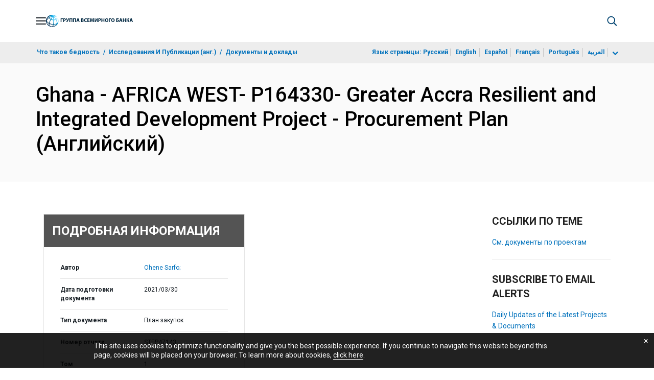

--- FILE ---
content_type: text/html;charset=utf-8
request_url: https://documents.vsemirnyjbank.org/ru/publication/documents-reports/documentdetail/541561617098862417/ghana-africa-west-p164330-greater-accra-resilient-and-integrated-development-project-procurement-plan
body_size: 22152
content:

    




<!DOCTYPE html>

<html lang="ru">
    
        <head>
     

<META HTTP-EQUIV="Cache-Control" CONTENT="max-age=43200">
 <meta http-equiv="X-UA-Compatible" content="IE=edge" />
    <script defer="defer" type="text/javascript" src="https://rum.hlx.page/.rum/@adobe/helix-rum-js@%5E2/dist/micro.js" data-routing="env=prod,tier=publish,ams=World Bank"></script>
<link rel="shortcut icon" href="/content/dam/wbr-redesign/logos/wbg-favicon.png" type="image/png"/>
    <meta name="viewport" content="width=device-width"/>
	<meta http-equiv="Content-Type" content="text/html; charset=utf-8">
	<link rel="canonical" href="https://documents.vsemirnyjbank.org/ru/publication/documents-reports/documentdetail/541561617098862417"/>
	<meta name="language" content="ru"/>
	<meta name="description" content=""/> 
	<title>Ghana - AFRICA WEST- P164330- Greater Accra Resilient and Integrated Development Project - Procurement Plan</title>
    <meta name="author" content="Ohene  Sarfo,">
    <meta name="publisher" content="Ohene  Sarfo,">
    <meta name="keywords" content="Gender-Based Violence"/>
    <meta property="og:title" content="Ghana - AFRICA WEST- P164330- Greater Accra Resilient and Integrated Development Project - Procurement Plan"/>
    <meta property="og:site_name" content="World Bank"/>
    <meta property="og:description" content=""/>
    <meta property="og:type" content="website"/>
    <meta property="og:test" content="https://www.worldbank.org/content/dam/wbr/share-logo/social-share.jpg"/>
    <meta property="og:image:type" content="image/jpg" />
    <meta property="og:image:width" content="1200" />
    <meta property="og:image:height" content="630" />
    <meta property="og:image" content="https://www.worldbank.org/content/dam/wbr/share-logo/social-share.jpg"/>
    <meta property="og:url" content="https://documents.vsemirnyjbank.org/ru/publication/documents-reports/documentdetail/541561617098862417"/>
    <meta name="twitter:site" content="World Bank"/>
    <meta name="twitter:title" content="Ghana - AFRICA WEST- P164330- Greater Accra Resilient and Integrated Development Project - Procurement Plan"/>
    <meta name="twitter:creator" content="@worldbank" />
    <meta name="twitter:description" content=""/>
    <meta name="twitter:url" content="https://documents.vsemirnyjbank.org/ru/publication/documents-reports/documentdetail/541561617098862417" />
    <meta name="twitter:image:src" content="https://www.worldbank.org/content/dam/wbr/share-logo/social-share.jpg"/>
    <meta name="dcterms.title" content="Ghana - AFRICA WEST- P164330- Greater Accra Resilient and Integrated Development Project - Procurement Plan" />
    <meta name="dcterms.type" content="Text/HTML" />
    <meta name="dcterms.identifier" content="https://documents.vsemirnyjbank.org/ru/publication/documents-reports/documentdetail/541561617098862417"/>
    <meta name="dcterms.language" content="en" />
	  


 


   
 








<script src="//assets.adobedtm.com/223f6e2cf7c9/3eb6c9b72a93/launch-7bc0cdc67098.min.js" async></script>



<link rel="stylesheet" href="/etc.clientlibs/worldbankgroup/clientlibs/clientlib-base.css" type="text/css"><link rel="stylesheet" href="/etc.clientlibs/worldbankgroup/components/content/f03v1_pagetools/clientlibs/site.css" type="text/css"><link rel="stylesheet" href="/etc.clientlibs/worldbankgroup/components/content/dnrdetail/clientlibs/site.css" type="text/css"><link href="//fonts.googleapis.com/css?family=Open+Sans:300,300i,400,400i,600,600i,700,700i,800,800i&subset=cyrillic,cyrillic-ext,greek,greek-ext,latin-ext,vietnamese" rel='stylesheet' type='text/css'/>

    	<script type="text/javascript" src="/etc.clientlibs/worldbankgroup/clientlibs/vendor/jquery.js"></script></head>

          

<body>
    <div id="wbg-aem-target" class="wbg-aem-target"></div>
     







<header>
    <a tabindex="0" id="skip-to-main-content" class="visually-hidden focusable" href="#main">Skip to Main Navigation</a>
    
    <div class="lp__navbar lp__navbar_default ">
        <div class="container">
            <div class="header block" data-block-name="header" data-block-status="loaded">
        <div class="nav-wrapper">
        <nav id="nav" aria-expanded="false">
        <div class="nav-hamburger" title="Hamburger"><button type="button" aria-controls="nav"
        aria-label="Open navigation" data-toggle="collapse" data-target="#menuItems"
        aria-expanded="false" aria-controls="menuItems"><span
        class="nav-hamburger-icon collapsed"></span></button>
        </div>
        <div class="section nav-brand" data-section-status="loaded" style="">
        
        <div class="default-content-wrapper"><a href="https://www.vsemirnyjbank.org/ext/ru/home" title="World Bank Logo">
        <picture>
        <source type="image/webp"
                srcset="https://www.vsemirnyjbank.org/ext/ru/media_12ea936c2e0cdaf705cb58970ac4b85cdc6dbcfe4.svg?width=2000&amp;format=webply&amp;optimize=medium"
                media="(min-width: 600px)">
        <source type="image/webp"
                srcset="https://www.vsemirnyjbank.org/ext/ru/media_12ea936c2e0cdaf705cb58970ac4b85cdc6dbcfe4.svg?width=750&amp;format=webply&amp;optimize=medium">
        <source type="image/svg+xml"
                srcset="https://www.vsemirnyjbank.org/ext/ru/media_12ea936c2e0cdaf705cb58970ac4b85cdc6dbcfe4.svg?width=2000&amp;format=svg&amp;optimize=medium"
                media="(min-width: 600px)">
        <img loading="lazy" alt="World Bank Logo" src="https://www.vsemirnyjbank.org/ext/ru/media_12ea936c2e0cdaf705cb58970ac4b85cdc6dbcfe4.svg?width=750&amp;format=svg&amp;optimize=medium" width="235" height="34">
        </picture>
        </a></div>
        </div>
        <div class="section nav-sections" data-section-status="loaded" style="">
        
        
        <div class="default-content-wrapper">
        <p class="auto-image-container">
        <picture>
        <source type="image/webp"
                srcset="https://www.vsemirnyjbank.org/ext/ru/media_1309e5a58406d881f447945ab01ce4f6ceea52c3b.svg?width=2000&amp;format=webply&amp;optimize=medium"
                media="(min-width: 600px)">
        <source type="image/webp"
                srcset="https://www.vsemirnyjbank.org/ext/ru/media_1309e5a58406d881f447945ab01ce4f6ceea52c3b.svg?width=750&amp;format=webply&amp;optimize=medium">
        <source type="image/svg+xml"
                srcset="https://www.vsemirnyjbank.org/ext/ru/media_1309e5a58406d881f447945ab01ce4f6ceea52c3b.svg?width=2000&amp;format=svg&amp;optimize=medium"
                media="(min-width: 600px)">
        <img loading="lazy" alt="Trending" src="https://www.vsemirnyjbank.org/ext/ru/media_1309e5a58406d881f447945ab01ce4f6ceea52c3b.svg?width=750&amp;format=svg&amp;optimize=medium" width="15" height="11">
        </picture>
        </p><a href="https://www.vsemirnyjbank.org/ru/topic/climatechange/overview" target="_blank">
        <p><span>Последние тенденции&nbsp;</span><span>Климатоустойчивое
                орошение может помочь накормить еще 1,4 миллиарда
                человек&nbsp;</span></p>
        </a>
        </div>
        <div class="nav-menu-overlay collapse" id="menuItems">
        <div class="nav-menu" aria-hidden="true">
        <div class="nav-menu-column left" style="display: flex;">
        <ul>
                <li tabindex="0" aria-expanded="true" class="selected">
                        <span textcontent=""></span><a href="https://www.vsemirnyjbank.org/ext/ru/who-we-are">Кто мы</a></li>
                <li tabindex="0" aria-expanded="false"><span
                                textcontent=""></span><a href="https://www.vsemirnyjbank.org/ru/what-we-do">Что
                                мы делаем</a></li>
                <li tabindex="0" aria-expanded="false"><span
                                textcontent=""></span><a href="https://www.vsemirnyjbank.org/ru/where-we-work">Где
                                мы работаем</a></li>
                <li tabindex="0" aria-expanded="false"><span
                                textcontent=""></span><a href="https://www.vsemirnyjbank.org/ru/understanding-poverty">Как
                                мы работаем&nbsp;</a></li>
                <li tabindex="0" aria-expanded="false"><span
                                textcontent=""></span><a href="https://www.vsemirnyjbank.org/ru/work-with-us">Сотрудничество</a>
                </li>
                <li tabindex="0" aria-expanded="false"><span
                                textcontent=""></span><a href="https://www.vsemirnyjbank.org/ru/news">Новости и мероприятия</a>
                </li>
        </ul>
        </div>
        <div class="nav-menu-column right" style="display: flex;"><button
                class="nav-menu-overlay-back" aria-label="go back"
                style="display: none;"></button>
        <p class="submenu-main-title" style="display: none;"><a></a></p>
        <ul id="submenu_0" class="submenu" style="display: flex;">
                <li class="" role="link">О ГРУППЕ ВСЕМИРНОГО БАНКА<ul>
                                <li class=""><a href="https://www.vsemirnyjbank.org/ru/about/leadership">Организация<span></span></a>
                                </li>
                                <li class=""><a href="https://www.vsemirnyjbank.org/ru/archive/history">История<span></span></a>
                                </li>
                                <li class=""><a href="https://www.worldbank.org/en/archive/home">Архивы
                                                (англ.)<span></span></a>
                                </li> 
                        </ul>
                </li>
                <li class="" role="link">ЭКСПЕРТЫ И РУКОВОДИТЕЛИ<ul>
                                <li class=""><a href="https://www.vsemirnyjbank.org/ru/about/leadership/managers">Руководство<span></span></a>
                                </li>
                                <li class=""><a href="https://www.vsemirnyjbank.org/ru/about/leadership/governors">Совет
                                                управляющих<span></span></a>
                                </li>
                                <li class=""><a href="https://www.vsemirnyjbank.org/ru/about/leadership/directors">Совет
                                                директоров
                                                <span></span></a></li>
                                
                                <li class=""><a href="https://www.vsemirnyjbank.org/ru/about/people/all">Эксперты
                                                <span></span></a></li>
                        </ul>
                </li>
                <li class="" role="link">ОТВЕТСТВЕННОСТЬ<ul>
                                <li class=""><a href="https://www.vsemirnyjbank.org/ru/about/annual-report">Годовой отчет<span></span></a>
                                </li>
                                <li class=""><a href="https://www.worldbank.org/en/who-we-are/betterbank">Более эффективный Банк (англ.)<span></span></a></li>
								<li class=""><a href="https://scorecard.worldbank.org/en/scorecard/home">Карта
                                                оценки результатов
                                                работы Группы Всемирного
                                                банка
                                                (англ.)<span></span></a>
                                </li>
								 <li class=""><a href="https://financesapp.worldbank.org/summaries/ibrd-ida/#ibrd-net/" target="_blank">Финансы
                                                Группы Всемирного банка
                                                (англ.)&nbsp;<span class="lp lp-external-link"></span></a>
                                </li>
                                <li class=""><a href="https://www.vsemirnyjbank.org/ru/access-to-information">Доступ
                                                к
                                                информации<span></span></a>
                                </li>
								<li class=""><a href="https://policies.worldbank.org/en/policies?k=General%20Conditions%20for%20IBRD&amp;type=published">Правила
                                                и процедуры (англ.)
                                                <span></span></a></li>
								<li class=""><a href="https://projects.vsemirnyjbank.org/ru/projects-operations/products-and-services/grievance-redress-service">Служба
                                                рассмотрения жалоб
                                                <span></span></a></li>
								<li class=""><a href="https://www.worldbank.org/en/about/unit/integrity-vice-presidency">Управление
                                                по борьбе с
                                                мошенничеством,
                                                коррупцией и
                                                корпоративными
                                                нарушениями (англ.)
                                                <span></span></a></li>
                                <li class=""><a href="https://accountability.worldbank.org/en/home" target="_blank">Механизм
                                                подотчетности
                                                (англ.)&nbsp;<span class="lp lp-external-link"></span></a>
                                </li>
                                
                                <li class=""><a href="https://www.worldbank.org/en/programs/accountability/data-privacy" target="_blank">Конфиденциальность
                                                данных (англ.)
                                                &nbsp;<span class="lp lp-external-link"></span></a></li>
                               
                                
                                <li class=""><a href="https://www.inspectionpanel.org/russian" target="_blank">Инспекционная
                                                комиссия
                                                &nbsp;<span class="lp lp-external-link"></span></a></li>
                                
                                <li class=""><a href="https://ieg.worldbankgroup.org/" target="_blank">Группа
                                                независимой оценки
                                                (англ.)
                                                &nbsp;<span class="lp lp-external-link"></span></a></li>
                                <li class=""><a href="https://www.cao-ombudsman.org/" target="_blank">Омбудсмен/советник
                                                по контролю за
                                                соблюдением
                                                установленных требований (англ.)
                                                &nbsp;<span class="lp lp-external-link"></span></a></li>
                                
                        </ul>
                </li>
                <li class="footer" role="link">ОРГАНИЗАЦИИ<ul>
                                <li class=""><a href="https://www.vsemirnyjbank.org/ru/who-we-are/ibrd">МБРР<span></span></a>
                                </li>
                                <li class=""><a href="https://ida.worldbank.org/en/home">МАР
                                                (англ.)<span></span></a>
                                </li>
                                <li class=""><a href="https://www.ifc.org/en/home">IFC
                                                (англ.)<span></span></a>
                                </li>
                                <li class=""><a href="https://www.miga.org/">МАГИ
                                                (англ.)<span></span></a>
                                </li>
                                <li class=""><a href="https://icsid.worldbank.org/">МЦУИС
                                                (англ.)<span></span></a>
                                </li>
                        </ul>
                </li>
        </ul>
        <ul id="submenu_1" class="submenu" style="display: none;">
                <li class="" role="link">ПРОЕКТЫ В ОБЛАСТИ РАЗВИТИЯ<ul>
                                <li class=""><a href="https://projects.vsemirnyjbank.org/ru/projects-operations/projects-home">Проекты<span></span></a>
                                        <ul>
                                                <li class=""><a href="https://projects.vsemirnyjbank.org/ru/projects-operations/project-country?lang=en&amp;page=">По
                                                                странам<span></span></a>
                                                </li>
                                                <li class=""><a href="https://projects.vsemirnyjbank.org/ru/projects-operations/project-sector?lang=fr&amp;page=">По
                                                                секторам<span></span></a>
                                                </li>
                                                <li class=""><a href="https://projects.vsemirnyjbank.org/ru/projects-operations/project-theme?lang=en&amp;page=">По
                                                                темам<span></span></a>
                                                </li>
                                        </ul>
                                </li>
                                <li class=""><a href="https://www.worldbank.org/en/projects-operations/country-strategies">Взаимодействие
                                                со странами (англ.)
                                                <span></span></a>
                                        <ul>
                                                <li class=""><a href="https://projects.vsemirnyjbank.org/ru/projects-operations/environmental-and-social-policies">Основы
                                                                социально-экологической
                                                                политики
                                                                в
                                                                отношении
                                                                проектов
                                                                <span></span></a>
                                                </li>
                                                
                                        </ul>
                                </li>
								<li class=""><a href="https://www.worldbank.org/en/programs/project-procurement">Закупки
                                                                для
                                                                проектов
                                                                и
                                                                программ
                                                                (англ.)<span></span></a>
                                                </li>
                                <li class=""><a href="https://projects.vsemirnyjbank.org/ru/results">Результаты
                                                <span></span></a></li>
                        </ul>
                </li>
                <li class="" role="link">ПРОДУКТЫ И УСЛУГИ<ul>
                                <li class=""><a href="https://www.worldbank.org/en/what-we-do/products-and-services">Финансовые
                                                продукты и
                                                консультационные услуги
                                                (англ.)<span></span></a>
                                </li>
                                <li class=""><a href="https://treasury.worldbank.org/en/about/unit/treasury">Казначейство
                                                (англ.)
                                                <span></span></a></li>
                                <li class=""><a href="https://treasury.worldbank.org/en/about/unit/treasury/asset-management">Управление
                                                активами (англ.)
                                                <span></span></a></li>
								<li class=""><a href="https://www.worldbank.org/en/programs/trust-funds-and-programs">Справочная
                                                информация по трастовым
                                                фондам (англ.)
                                                <span></span></a></li>
                        </ul>
                </li>
                <li class="" role="link">ЗНАНИЯ <ul>
                                <li class=""><a href="https://academy.worldbank.org/en/home">Академия
                                                Группы Всемирного банка
                                                (англ.)
                                                <span></span></a></li>
                                <li class=""><a href="https://www.worldbank.org/en/research">Исследования
                                                и публикации (англ.)
                                                <span></span></a></li>
                                <li class=""><a href="https://data.worldbank.org/">Открытые данные (англ.)<span></span></a>
												<ul>
													<li
															class="">
															<a href="https://data.worldbank.org/country">По странам<span></span></a>
													</li>
													<li
															class="">
															<a href="https://data.worldbank.org/indicator">По индикаторам<span></span></a>
													</li>
                                                </ul>
                                </li>
                                <li class=""><a href="https://wbg.edcast.com/">Образование
                                                (англ.)
                                                <span></span></a></li>
                                <li class=""><a href="https://openknowledge.worldbank.org/home">Банк знаний (англ.)
                                                <span></span></a></li>
                                
                        </ul>
                </li>
        </ul>
        <ul id="submenu_2" class="submenu" style="display: none;">
                <li class="" role="link">РЕГИОНЫ<ul>
                                <li class=""><a href="https://www.worldbank.org/en/region/afr">Африка
                                                (англ.)<span></span></a>
                                </li>
                                <li class=""><a href="https://www.worldbank.org/en/region/eap">Восточная
                                                Азия и Тихоокеанский
                                                регион
                                                (англ.)<span></span></a>
                                </li>
                                <li class=""><a href="https://www.vsemirnyjbank.org/ru/region/eca">Европа
                                                и Центральная
                                                Азия<span></span></a>
                                </li>
                                <li class=""><a href="https://www.worldbank.org/en/region/lac">Латинская
                                                Америка и Карибский
                                                бассейн (англ.)
                                                <span></span></a></li>
                                <li class=""><a href="https://www.worldbank.org/en/region/mena">Ближний Восток, Северная Африка, Афганистан и Пакистан (англ.)<span></span></a>
                                </li>
                                <li class=""><a href="https://www.worldbank.org/en/region/sar">Южная
                                                Азия
                                                (англ.)<span></span></a>
                                </li>
                        </ul>
                </li>
                <li class="" role="link">СТРАНОВЫЕ ГРУППЫ<ul>
                                <li class=""><a href="https://www.worldbank.org/en/where-we-work/eu">Европейский
                                                союз
                                                (англ.)<span></span></a>
                                </li>
                                <li class=""><a href="https://www.worldbank.org/en/country/mic">Страны
                                                со средним уровнем
                                                дохода
                                                (англ.)<span></span></a>
                                </li>
                                <li class=""><a href="https://www.worldbank.org/en/country/caribbean">Организация
                                                восточно-карибских
                                                государств
                                                (англ.)<span></span></a>
                                </li>
                                <li class=""><a href="https://www.worldbank.org/en/country/pacificislands">Тихоокеанские
                                                страны
                                                (англ.)<span></span></a>
                                </li>
                                <li class=""><a href="https://www.worldbank.org/en/country/smallstates">Малые
                                                государства
                                                (англ.)<span></span></a>
                                </li>
                                <li class=""><a href="https://www.worldbank.org/en/country/gcc">Совет
                                                сотрудничества стран
                                                Персидского залива
                                                (англ.)
                                                <span></span></a></li>
                                <li class=""><a href="https://www.worldbank.org/en/country/westerneurope">Западная
                                                Европа
                                                (англ.)<span></span></a>
                                </li>
                        </ul>
                </li>
                <li>
                        <ul class="browse-country">СТРАНЫ<div><input type="text" placeholder="Поиск по названию страны" id="search-country" data-toggle="dropdown" aria-label="country dropdown" aria-expanded="false">
                                <p type="button" class="lp__dropdown-toggle" data-toggle="dropdown" aria-label="country dropdown" aria-expanded="false"><span class="sr-only" aria-hidden="true">country dropdown</span></p>
                                        <ul class="country-list dropdown-menu">
                                                <li>
                                                        <a class="dropdown-item" href="https://www.worldbank.org/en/country/austria">Австрия</a>
                                                    </li>
                                                  <li>
                                                        <a class="dropdown-item" href="https://www.worldbank.org/en/country/algeria">Алжир</a>
                                                        <ul><li lang="fr"><a class="dropdown-item" href="https://www.banquemondiale.org//fr/country/algeria">Français</a></li>
                                                        <li lang="ar"><a class="dropdown-item" href="https://www.albankaldawli.org//ar/country/algeria">عربي</a></li></ul>
                                                        
                                                    </li>
                                                  <li>
                                                        <a class="dropdown-item" href="https://www.worldbank.org/en/country/argentina">Аргентина</a>
                                                        <ul><li lang="es"><a class="dropdown-item" href="https://www.bancomundial.org//es/country/argentina">Español</a></li></ul>
                                                    </li>
                                                  <li>
                                                        <a class="dropdown-item" href="https://www.worldbank.org/en/country/azerbaijan">Азербайджан</a>
                                                    </li>
                                                  <li>
                                                        <a class="dropdown-item" href="https://www.worldbank.org/en/country/angola">Ангола</a>
                                                        <ul><li lang="pt"><a class="dropdown-item" href="https://www.worldbank.org/pt/country/angola">Português</a></li></ul>
                                                        
                                                    </li>
                                                  <li>
                                                        <a class="dropdown-item" href="https://www.worldbank.org/en/country/armenia">Армения</a>
                                                    </li>
                                                  <li>
                                                        <a class="dropdown-item" href="https://www.worldbank.org/en/country/albania">Албания</a>
                                                        <ul><li lang="sq"><a class="dropdown-item" href="https://www.worldbank.org/sh/country/albania">Shqipe</a></li></ul>
                                                    </li>
                                                  <li>
                                                        <a class="dropdown-item" href="https://www.worldbank.org/en/country/caribbean">Антигуа и Барбуда</a>
                                                    </li>
                                                  <li>
                                                        <a class="dropdown-item" href="https://www.worldbank.org/en/country/afghanistan">Афганистан</a>
                                                    </li>
                                                  <li>
                                                        <a class="dropdown-item" href="https://www.worldbank.org/en/country/bangladesh">Бангладеш</a>
                                                    </li>
                                                  <li>
                                                        <a class="dropdown-item" href="https://www.worldbank.org/en/country/benin">Бенин</a>
                                                        <ul><li lang="fr"><a class="dropdown-item" href="https://www.banquemondiale.org//benin">Français</a></li></ul>
                                                    </li>
                                                  <li>
                                                        <a class="dropdown-item" href="https://www.worldbank.org/en/country/brazil">Бразилия</a>
                                                        <ul><li lang="pt"><a class="dropdown-item" href="https://www.worldbank.org/pt/country/brazil">Português</a></li></ul>
                                                    </li>
                                                  <li>
                                                        <a class="dropdown-item" href="https://www.worldbank.org/en/country/gcc">Бахрейн</a>
                                                    </li>
                                                  <li>
                                                        <a class="dropdown-item" href="https://www.worldbank.org/en/country/bulgaria">Болгария</a>
                                                        <ul><li lang="bg"><a class="dropdown-item" href="https://www.worldbank.org/bg/country/bulgaria">Български</a></li></ul>
                                                    </li>
                                                  <li>
                                                        <a class="dropdown-item" href="https://www.worldbank.org/en/country/burkinafaso">Буркина-Фасо</a>
                                                        <ul><li lang="fr"><a class="dropdown-item" href="https://www.banquemondiale.org//fr/country/burkinafaso">Français</a></li></ul>
                                                    </li>
                                                  <li>
                                                        <a class="dropdown-item" href="https://www.worldbank.org/en/country/caribbean">Белиз</a>
                                                    </li>
                                                  <li>
                                                        <a class="dropdown-item" href="https://www.worldbank.org/en/country/bolivia">Боливия</a>
                                                        <ul><li lang="es"><a class="dropdown-item" href="https://www.bancomundial.org//es/country/bolivia">Español</a></li></ul>
                                                    </li>
                                                  <li>
                                                        <a class="dropdown-item" href="https://www.worldbank.org/en/country/burundi">Бурунди</a>
                                                        <ul><li lang="fr"><a class="dropdown-item" href="https://www.banquemondiale.org//burundi">Français</a></li></ul>
                                                    </li>
                                                  <li>
                                                        <a class="dropdown-item" href="https://www.vsemirnyjbank.org/ru/where-we-work/belarus">Беларусь</a>
                                                        <ul><li><a class="dropdown-item" href="https://www.vsemirnyjbank.org/ru/where-we-work/belarus">Русский</a></li></ul>
                                                        
                                                    </li>
                                                  <li>
                                                        <a class="dropdown-item" href="https://www.worldbank.org/en/country/bosniaandherzegovina">Босния и Герцеговина</a>
                                                    </li>
                                                  <li>
                                                        <a class="dropdown-item" href="https://www.worldbank.org/en/country/bhutan">Бутан</a>
                                                    </li>
                                                  <li>
                                                        <a class="dropdown-item" href="https://www.worldbank.org/en/country/belgium">Бельгия</a>
                                                        <ul><li lang="fr"><a class="dropdown-item" href="http://www.banquemondiale.org/fr/country/france">Français</a></li></ul>
                                                        
                                                    </li>
                                                  <li>
                                                        <a class="dropdown-item" href="https://www.worldbank.org/en/country/botswana">Ботсвана</a>
                                                    </li>
                                                  <li>
                                                        <a class="dropdown-item" href="https://www.worldbank.org/en/country/pacificislands">Вануату</a>
                                                    </li>
                                                  <li>
                                                        <a class="dropdown-item" href="https://www.worldbank.org/ve">Венесуэла</a>
                                                        <ul><li lang="es"><a class="dropdown-item" href="https://www.bancomundial.org//es/country/venezuela">Español</a></li></ul>
                                                    </li>
                                                  <li>
                                                        <a class="dropdown-item" href="https://www.worldbank.org/en/country/caribbean">Восточно-карибские государства</a>
                                                    </li>
                                                  <li>
                                                        <a class="dropdown-item" href="https://www.worldbank.org/en/country/unitedkingdom">Великобритания</a>
                                                    </li>
                                                  <li>
                                                        <a class="dropdown-item" href="https://www.worldbank.org/en/country/timor-leste">Восточный Тимор</a>
                                                    </li>
                                                  <li>
                                                        <a class="dropdown-item" href="https://www.worldbank.org/en/country/vietnam">Вьетнам</a>
                                                        <ul><li lang="vi"><a class="dropdown-item" href="https://www.worldbank.org/vi/country/vietnam">Tiẽng Việt</a></li></ul>
                                                        
                                                    </li>
                                                  <li>
                                                        <a class="dropdown-item" href="http://www.worldbank.org/en/country/eu">Венгрия</a>
                                                    </li>
                                                  <li>
                                                        <a class="dropdown-item" href="https://www.worldbank.org/en/country/gabon">Габон</a>
                                                        <ul><li lang="fr"><a class="dropdown-item" href="https://www.banquemondiale.org//fr/country/gabon">Français</a></li></ul>
                                                        
                                                    </li>
                                                  <li>
                                                        <a class="dropdown-item" href="https://www.worldbank.org/en/country/guatemala">Гватемала</a>
                                                        <ul><li lang="es"><a class="dropdown-item" href="https://www.bancomundial.org//es/country/guatemala">Español</a></li></ul>
                                                        
                                                    </li>
                                                  <li>
                                                        <a class="dropdown-item" href="https://www.worldbank.org/en/country/caribbean">Гренада</a>
                                                    </li>
                                                  <li>
                                                        <a class="dropdown-item" href="https://www.worldbank.org/en/country/haiti">Гаити</a>
                                                        <ul><li lang="fr"><a class="dropdown-item" href="https://www.banquemondiale.org//fr/country/haiti">Français</a> </li></ul>
                                                    </li>
                                                  <li>
                                                        <a class="dropdown-item" href="https://www.worldbank.org/en/country/guinea">Гвинея</a>
                                                        <ul><li lang="fr"><a class="dropdown-item" href="https://www.banquemondiale.org//fr/country/guinea">Français</a></li></ul>  
                                                    </li>
                                                  <li>
                                                        <a class="dropdown-item" href="https://www.worldbank.org/en/country/greece">Греция</a>
                                                    </li>
                                                  <li>
                                                        <a class="dropdown-item" href="https://www.worldbank.org/gy">Гайана</a>
                                                    </li>
                                                  <li>
                                                        <a class="dropdown-item" href="https://www.worldbank.org/en/country/guineabissau">Гвинея-Бисау</a>
                                                        <ul><li lang="pt"><a class="dropdown-item" href="https://www.worldbank.org/pt/country/guineabissau">Português</a></li></ul>
                                                    </li>
                                                  <li>
                                                        <a class="dropdown-item" href="https://www.worldbank.org/en/country/georgia">Грузия</a>
                                                    </li>
                                                  <li>
                                                        <a class="dropdown-item" href="https://www.worldbank.org/en/country/gambia">Гамбия</a>
                                                    </li>
                                                  <li>
                                                        <a class="dropdown-item" href="https://www.worldbank.org/en/country/germany">Германия</a>
                                                    </li>
                                                  <li>
                                                        <a class="dropdown-item" href="https://www.worldbank.org/en/country/ghana">Гана</a>
                                                    </li>
                                                  <li>
                                                        <a class="dropdown-item" href="https://www.worldbank.org/en/country/honduras">Гондурас</a>
                                                        <ul><li lang="es"><a class="dropdown-item" href="https://www.bancomundial.org//es/country/honduras">Español</a></li></ul>
                                                    </li>
                                                  <li>
                                                        <a class="dropdown-item" href="https://www.worldbank.org/en/country/denmark">Дания</a>
                                                    </li>
                                                  <li>
                                                        <a class="dropdown-item" href="https://www.worldbank.org/en/country/caribbean">Доминика</a>
                                                    </li>
                                                  <li>
                                                        <a class="dropdown-item" href="https://www.worldbank.org/en/country/dominicanrepublic">Доминиканская Республика</a>
                                                        <ul><li lang="es"><a class="dropdown-item" href="https://www.bancomundial.org//es/country/dominicanrepublic">Español</a></li></ul>
                                                    </li>
                                                  <li>
                                                        <a class="dropdown-item" href="https://www.worldbank.org/en/country/djibouti">Джибути</a>
                                                    </li>
                                                  <li>
                                                        <a class="dropdown-item" href="https://www.worldbank.org/en/country/westerneurope">Европа (Западная)</a>
                                                    </li>
                                                  <li>
                                                        <a class="dropdown-item" href="https://www.worldbank.org/en/country/egypt">Египет</a>
                                                        <ul><li lang="ar"><a class="dropdown-item" href="https://www.albankaldawli.org//ar/country/egypt">عربي</a></li></ul>
                                                    </li>
                                                  <li>
                                                        <a class="dropdown-item" href="https://www.worldbank.org/en/country/zambia">Замбия</a>
                                                    </li>
                                                  <li>
                                                        <a class="dropdown-item" href="https://www.worldbank.org/en/country/westbankandgaza">Западный берег и Газа</a>
                                                        <ul><li lang="ar"><a class="dropdown-item" href="http://www.albankaldawli.org/ar/country/westbankandgaza">عربي</a></li></ul>
                                                    </li>
                                                  <li>
                                                        <a class="dropdown-item" href="https://www.worldbank.org/en/country/zimbabwe">Зимбабве</a>
                                                    </li>
                                                  <li>
                                                        <a class="dropdown-item" href="https://www.worldbank.org/il">Израиль</a>
                                                    </li>
                                                  <li>
                                                        <a class="dropdown-item" href="https://www.worldbank.org/iq">Ирак</a>
                                                        <ul><li lang="ar"><a class="dropdown-item" href="https://www.albankaldawli.org/ar/country/iraq">عربي</a></li></ul>
                                                    </li>
                                                  <li>
                                                        <a class="dropdown-item" href="https://www.worldbank.org/en/country/spain">Испания</a>
                                                        <ul><li lang="es"><a class="dropdown-item" href="https://www.worldbank.org/es/country/spain">Español</a></li></ul>
                                                        
                                                    </li>
                                                  <li>
                                                        <a class="dropdown-item" href="https://www.worldbank.org/en/country/india">Индия</a>
                                                        <ul><li lang="hi"><a class="dropdown-item" href="https://www.worldbank.org/hi/country/india">Hindi</a></li></ul>
                                                    </li>
                                                  <li>
                                                        <a class="dropdown-item" href="https://www.worldbank.org/en/country/iran">Иран</a>
                                                    </li>
                                                  <li>
                                                        <a class="dropdown-item" href="https://www.worldbank.org/en/country/italy">Италия</a>
                                                    </li>
                                                  <li>
                                                        <a class="dropdown-item" href="https://www.worldbank.org/en/country/indonesia">Индонезия</a>
                                                        <ul><li lang="in"><a class="dropdown-item" href="https://www.worldbank.org/in/country/indonesia">Bahasa</a></li></ul>
                                                    </li>
                                                  <li>
                                                        <a class="dropdown-item" href="https://www.worldbank.org/en/country/iceland">Исландия</a>
                                                    </li>
                                                  <li>
                                                        <a class="dropdown-item" href="https://www.worldbank.org/en/country/yemen">Йемен</a>
                                                        <ul><li lang="ar"><a class="dropdown-item" href="https://www.albankaldawli.org//ar/country/yemen">عربي</a></li></ul> 
                                                    </li>
                                                  <li>
                                                        <a class="dropdown-item" href="https://www.worldbank.org/en/country/jordan">Иордания</a>
                                                        <ul><li lang="ar"><a class="dropdown-item" href="https://www.albankaldawli.org//ar/country/jordan">عربي</a></li></ul>
                                                    </li>
                                                  <li>
                                                        <a class="dropdown-item" href="https://www.worldbank.org/cv">Кабо-Верде</a>
                                                        <ul><li lang="pt"><a class="dropdown-item" href="https://www.worldbank.org/pt/country/capeverde">Português</a></li></ul>
                                                    </li>
                                                  <li>
                                                        <a class="dropdown-item" href="https://www.worldbank.org/en/country/pacificislands">Кирибати</a>
                                                    </li>
                                                  <li>
                                                        <a class="dropdown-item" href="https://www.worldbank.org/en/country/korea">Корея</a>
                                                    </li>
                                                  <li>
                                                        <a class="dropdown-item" href="https://www.worldbank.org/en/country/kazakhstan">Казахстан</a>
                                                        <ul><li lang="ru"><a class="dropdown-item" href="https://www.vsemirnyjbank.org/ru/where-we-work/kazakhstan">Русский</a></li></ul>
                                                    </li>
                                                  <li>
                                                        <a class="dropdown-item" href="https://www.worldbank.org/en/country/china">Китай</a>
                                                        <ul><li lang="zh"><a class="dropdown-item" href="https://www.shihang.org//zh/country/china">ZH</a></li></ul>
                                                    </li>
                                                  <li>
                                                        <a class="dropdown-item" href="https://www.worldbank.org/en/country/kosovo">Косово</a>
                                                    </li>
                                                  <li>
                                                        <a class="dropdown-item" href="https://www.worldbank.org/en/country/cambodia">Камбоджа</a>
                                                        <ul><li lang="km"><a class="dropdown-item" href="https://www.worldbank.org/km/country/cambodia">Khmer</a></li></ul>
                                                    </li>
                                                  <li>
                                                        <a class="dropdown-item" href="https://www.worldbank.org/en/country/colombia">Колумбия</a>
                                                        <ul><li lang="es"><a class="dropdown-item" href="https://www.bancomundial.org//es/country/colombia">Español</a></li></ul>
                                                    </li>
                                                  <li>
                                                        <a class="dropdown-item" href="https://www.worldbank.org/en/country/costarica">Коста-Рика</a>
                                                        <ul><li lang="es"><a class="dropdown-item" href="https://www.bancomundial.org//es/country/costarica">Español</a></li></ul>
                                                        
                                                    </li>
                                                  <li>
                                                        <a class="dropdown-item" href="https://www.worldbank.org/en/country/cameroon">Камерун</a>
                                                        <ul><li lang="fr"><a class="dropdown-item" href="https://www.banquemondiale.org//fr/country/cameroon">Français</a></li></ul>
                                                        
                                                    </li>
                                                  <li>
                                                        <a class="dropdown-item" href="https://www.worldbank.org/en/country/comoros">Коморы</a>
                                                       <ul><li lang="fr"><a class="dropdown-item" href="https://www.banquemondiale.org//fr/country/comoros">Français</a></li></ul>
                                                    </li>
                                                  <li>
                                                        <a class="dropdown-item" href="https://www.worldbank.org/en/country/cotedivoire">Кот-д’Ивуар</a>
                                                        <ul><li lang="fr"><a class="dropdown-item" href="https://www.banquemondiale.org//fr/country/cotedivoire">Français</a></li></ul>
                                                    </li>
                                                  <li>
                                                        <a class="dropdown-item" href="https://www.worldbank.org/en/country/canada">Канада</a>
                                                    </li>
                                                  <li>
                                                        <a class="dropdown-item" href="https://www.worldbank.org/en/country/congo">Республика Конго</a>
                                                        <ul><li lang="fr"><a class="dropdown-item" href="https://www.banquemondiale.org//fr/country/congo">Français</a></li></ul>
                                                    </li>
                                                  <li>
                                                        <a class="dropdown-item" href="https://www.worldbank.org/en/country/gcc">Кувейт</a>
                                                    </li>
                                                  <li>
                                                        <a class="dropdown-item" href="https://www.worldbank.org/en/country/gcc">Катар</a>
                                                    </li>
                                                  <li>
                                                        <a class="dropdown-item" href="https://www.worldbank.org/en/country/drc">Демократическая Республика Конго</a>
                                                        <ul><li lang="fr"><a class="dropdown-item" href="https://www.banquemondiale.org//rdc">Français</a></li></ul>
                                                    </li>
                                                  <li>
                                                        <a class="dropdown-item" href="https://www.worldbank.org/en/country/kyrgyzrepublic">Кыргызстан</a>
                                                        <ul><li lang="ru"><a class="dropdown-item" href="https://www.vsemirnyjbank.org/ru/where-we-work/kyrgyzrepublic">Русский</a></li></ul>
                                                    </li>
                                                  <li>
                                                        <a class="dropdown-item" href="https://www.worldbank.org/ke">Кения</a>
                                                    </li>
                                                  <li>
                                                        <a class="dropdown-item" href="https://www.worldbank.org/en/country/lao">Лаос</a>
                                                    </li>
                                                  <li>
                                                        <a class="dropdown-item" href="https://www.worldbank.org/lr">Либерия</a>
                                                    </li>
                                                  <li>
                                                        <a class="dropdown-item" href="http://www.worldbank.org/en/country/eu">Литва</a>
                                                    </li>
                                                  <li>
                                                        <a class="dropdown-item" href="http://www.worldbank.org/en/country/eu">Латвия</a>
                                                    </li>
                                                  <li>
                                                        <a class="dropdown-item" href="https://www.worldbank.org/en/country/lebanon">Ливан</a>
                                                        <ul><li lang="ar"><a class="dropdown-item" href="http://www.albankaldawli.org/ar/country/lebanon">عربي</a></li></ul>
                                                        
                                                    </li>
                                                  <li>
                                                        <a class="dropdown-item" href="https://www.worldbank.org/en/country/luxembourg">Люксембург</a>
                                                        <ul><li lang="fr"><a class="dropdown-item" href="http://www.banquemondiale.org/fr/country/france">Français</a></li></ul>
                                                        
                                                    </li>
                                                  <li>
                                                        <a class="dropdown-item" href="https://www.worldbank.org/en/country/lesotho">Лесото</a>
                                                    </li>
                                                  <li>
                                                        <a class="dropdown-item" href="https://www.worldbank.org/en/country/libya">Ливия</a>
                                                        <ul><li lang="ar"><a class="dropdown-item" href="https://www.albankaldawli.org//ar/country/libya">عربي</a></li></ul>
                                                        
                                                    </li>
                                                  <li>
                                                        <a class="dropdown-item" href="https://www.worldbank.org/en/country/mauritius">Маврикий</a>
                                                        <ul><li lang="fr"><a class="dropdown-item" href="https://www.banquemondiale.org//fr/country/mauritius">Français</a></li></ul>
                                                        
                                                    </li>
                                                  <li>
                                                        <a class="dropdown-item" href="https://www.worldbank.org/mali">Мали</a>
                                                        <ul><li lang="fr"><a class="dropdown-item" href="http://www.banquemondiale.org/fr/country/mali">Français</a></li></ul>
                                                        
                                                    </li>
                                                  <li>
                                                        <a class="dropdown-item" href="https://www.worldbank.org/en/country/pacificislands">Микронезия</a>
                                                    </li>
                                                  <li>
                                                        <a class="dropdown-item" href="https://www.worldbank.org/en/country/mauritania">Мавритания</a>
                                                        <ul><li lang="fr"><a class="dropdown-item" href="https://www.banquemondiale.org//fr/country/mauritania">Français</a></li></ul>
                                                        
                                                    </li>
                                                  <li>
                                                        <a class="dropdown-item" href="https://www.worldbank.org/en/country/maldives">Мальдивы</a>
                                                    </li>
                                                  <li>
                                                        <a class="dropdown-item" href="https://www.worldbank.org/en/country/mozambique">Мозамбик</a>
                                                        <ul><li lang="pt"><a class="dropdown-item" href="https://www.worldbank.org/pt/country/mozambique">Português</a></li></ul>
                                                        
                                                    </li>
                                                  <li>
                                                        <a class="dropdown-item" href="https://www.worldbank.org/en/country/madagascar">Мадагаскар</a>
                                                        <ul><li lang="fr"><a class="dropdown-item" href="https://www.banquemondiale.org//fr/country/madagascar">Français</a></li></ul>
                                                        
                                                    </li>
                                                  <li>
                                                        <a class="dropdown-item" href="https://www.worldbank.org/ma">Марокко</a>
                                                        <ul><li lang="fr"><a class="dropdown-item" href="https://www.banquemondiale.org//fr/country/morocco">Français</a></li>
                                                        <li lang="ar"><a class="dropdown-item" href="https://www.albankaldawli.org//ar/country/morocco">عربي</a></li></ul>
                                                        
                                                    </li>
                                                  <li>
                                                        <a class="dropdown-item" href="https://www.worldbank.org/.md/">Молдова</a>
                                                        <ul><li lang="ro"><a class="dropdown-item" href="https://www.worldbank.org/ro/country/moldova">Română</a></li></ul>
                                                    </li>
                                                  <li>
                                                        <a class="dropdown-item" href="https://www.worldbank.org/en/country/northmacedonia">Македония</a>
                                                        <ul><li lang="mk"><a class="dropdown-item" href="https://www.worldbank.org/mk/country/macedonia">македонски</a></li></ul>
                                                        
                                                    </li>
                                                  <li>
                                                        <a class="dropdown-item" href="https://www.worldbank.org/en/country/pacificislands">Маршалловы Острова</a>
                                                    </li>
                                                  <li>
                                                        <a class="dropdown-item" href="https://www.worldbank.org/en/country/mongolia">Монголия</a>
                                                        <ul><li lang="mn"><a class="dropdown-item" href="https://www.worldbank.org/mn/country/mongolia">Монгол</a></li></ul>
                                                        
                                                    </li>
                                                  <li>
                                                        <a class="dropdown-item" href="https://www.worldbank.org/en/country/malawi">Малави</a>
                                                    </li>
                                                  <li>
                                                        <a class="dropdown-item" href="https://www.worldbank.org/mx">Мексика</a>
                                                        <ul><li lang="es"><a class="dropdown-item" href="https://www.bancomundial.org//es/country/mexico">Español</a></li></ul>
                                                        
                                                    </li>
                                                  <li>
                                                        <a class="dropdown-item" href="https://www.worldbank.org/mm">Мьянма</a>
                                                    </li>
                                                  <li>
                                                        <a class="dropdown-item" href="https://www.worldbank.org/en/country/malaysia">Малайзия</a>
                                                    </li>
                                                  <li>
                                                        <a class="dropdown-item" href="https://www.worldbank.org/na">Намибия</a>
                                                    </li>
                                                  <li>
                                                        <a class="dropdown-item" href="https://www.worldbank.org/en/country/nigeria">Нигерия</a>
                                                    </li>
                                                  <li>
                                                        <a class="dropdown-item" href="https://www.worldbank.org/ni">Никарагуа</a>
                                                        <ul><li lang="es"><a class="dropdown-item" href="http://www.bancomundial.org/es/country/nicaragua">Español</a></li></ul>
                                                        
                                                    </li>
                                                  <li>
                                                        <a class="dropdown-item" href="https://www.worldbank.org/en/country/nepal">Непал</a>
                                                    </li>
                                                  <li>
                                                        <a class="dropdown-item" href="https://www.worldbank.org/en/country/netherlands">Нидерланды</a>
                                                    </li>
                                                  <li>
                                                        <a class="dropdown-item" href="https://www.worldbank.org/en/country/norway">Норвегия</a>
                                                    </li>
                                                  <li>
                                                        <a class="dropdown-item" href="https://www.worldbank.org/en/country/niger">Нигер</a>
                                                        <ul><li lang="fr"><a class="dropdown-item" href="https://www.banquemondiale.org//fr/country/niger">Français</a></li></ul>
                                                        
                                                    </li>
                                                  <li>
                                                        <a class="dropdown-item" href="https://www.worldbank.org/en/country/gcc">Объединённые Арабские Эмираты</a>
                                                    </li>
                                                  <li>
                                                        <a class="dropdown-item" href="https://www.worldbank.org/en/country/gcc">Оман</a>
                                                    </li>
                                                  <li>
                                                        <a class="dropdown-item" href="https://www.worldbank.org/en/country/pakistan">Пакистан</a>
                                                    </li>
                                                  <li>
                                                        <a class="dropdown-item" href="https://www.worldbank.org/pg">Папуа — Новая Гвинея</a>
                                                    </li>
                                                  <li>
                                                        <a class="dropdown-item" href="https://www.worldbank.org/en/country/poland">Польша</a>
                                                        <ul><li lang="pl"><a class="dropdown-item" href="https://www.worldbank.org/pl/country/poland">Polski</a></li></ul>
                                                        
                                                    </li>
                                                  <li>
                                                        <a class="dropdown-item" href="https://www.worldbank.org/en/country/pacificislands">Палау</a>
                                                    </li>
                                                  <li>
                                                        <a class="dropdown-item" href="https://www.worldbank.org/py">Парагвай</a>
                                                        <ul><li lang="es"><a class="dropdown-item" href="http://www.bancomundial.org/es/country/paraguay">Español</a></li></ul>
                                                        
                                                    </li>
                                                  <li>
                                                        <a class="dropdown-item" href="https://www.worldbank.org/en/country/portugal">Португалия</a>
                                                    </li>
                                                  <li>
                                                        <a class="dropdown-item" href="https://www.worldbank.org/en/country/panama">Панама</a>
                                                        <ul><li lang="es"><a class="dropdown-item" href="https://www.bancomundial.org//es/country/panama">Español</a></li></ul>
                                                        
                                                    </li>
                                                  <li>
                                                        <a class="dropdown-item" href="https://www.worldbank.org/en/country/peru">Перу</a>
                                                        <ul><li lang="es"><a class="dropdown-item" href="https://www.bancomundial.org//es/country/peru">Español</a></li></ul>
                                                        
                                                    </li>
                                                  <li>
                                                        <a class="dropdown-item" href="https://www.worldbank.org/en/country/russia">Российская Федерация</a>
                                                        <ul><li lang="ru"><a class="dropdown-item" href="https://www.vsemirnyjbank.org/ru/where-we-work/russia">Русский</a></li></ul>
                                                        
                                                    </li>
                                                  <li>
                                                        <a class="dropdown-item" href="https://www.worldbank.org/en/country/rwanda">Руанда</a>
                                                        <ul><li lang="fr"><a class="dropdown-item" href="https://www.banquemondiale.org//rwanda">Français</a></li></ul>
                                                        
                                                    </li>
                                                  <li>
                                                        <a class="dropdown-item" href="https://www.worldbank.org/en/country/romania">Румыния</a>
                                                        <ul><li lang="ro"><a class="dropdown-item" href="https://www.worldbank.org/ro/country/romania">Română</a></li></ul>
                                                        
                                                    </li>
                                                  <li>
                                                        <a class="dropdown-item" href="https://www.worldbank.org/en/country/elsalvador">Сальвадор</a>
                                                        <ul><li lang="es"><a class="dropdown-item" href="https://www.bancomundial.org//es/country/elsalvador">Español</a></li></ul>
                                                        
                                                    </li>
                                                  <li>
                                                        <a class="dropdown-item" href="https://www.worldbank.org/en/country/caribbean">Сент-Китс и Невис</a>
                                                    </li>
                                                  <li>
                                                        <a class="dropdown-item" href="https://www.worldbank.org/en/country/unitedstates">Соединённые Штаты Америки</a>
                                                    </li>
                                                  <li>
                                                        <a class="dropdown-item" href="https://www.worldbank.org/en/country/pacificislands">Самоа</a>
                                                    </li>
                                                  <li>
                                                        <a class="dropdown-item" href="https://www.worldbank.org/en/country/caribbean">Сент-Люсия</a>
                                                    </li>
                                                  <li>
                                                        <a class="dropdown-item" href="https://www.worldbank.org/en/country/pacificislands">Соломоновы Острова</a>
                                                    </li>
                                                  <li>
                                                        <a class="dropdown-item" href="https://www.worldbank.org/st">Сан-Томе и Принсипи</a>
                                                        <ul><li lang="pt"><a class="dropdown-item" href="https://www.worldbank.org/pt/country/saotome">Português</a></li></ul>
                                                        
                                                    </li>
                                                  <li>
                                                        <a class="dropdown-item" href="https://www.worldbank.rs/">Сербия</a>
                                                    </li>
                                                  <li>
                                                        <a class="dropdown-item" href="https://www.worldbank.org/en/country/somalia">Федеративная Республика Сомали</a>
                                                    </li>
                                                  <li>
                                                        <a class="dropdown-item" href="https://www.worldbank.org/sz">Свазиленд</a>
                                                    </li>
                                                  <li>
                                                        <a class="dropdown-item" href="https://www.worldbank.org/en/country/singapore">Сингапур</a>
                                                    </li>
                                                  <li>
                                                        <a class="dropdown-item" href="https://www.worldbank.org/sd">Судан</a>
                                                    </li>
                                                  <li>
                                                        <a class="dropdown-item" href="https://www.worldbank.org/en/country/seychelles">Сейшельские Острова</a>
                                                        <ul><li lang="fr"><a class="dropdown-item" href="https://www.banquemondiale.org//fr/country/seychelles">Français</a></li></ul>
                                                        
                                                    </li>
                                                  <li>
                                                        <a class="dropdown-item" href="https://www.worldbank.org/en/country/syria">Сирия</a>
                                                        <ul><li lang="ar"><a class="dropdown-item" href="https://www.albankaldawli.org//ar/country/syria">عربي</a></li></ul>
                                                        
                                                    </li>
                                                  <li>
                                                        <a class="dropdown-item" href="https://www.worldbank.org/en/country/suriname">Суринам</a>
                                                    </li>
                                                  <li>
                                                        <a class="dropdown-item" href="https://www.worldbank.org/en/country/senegal">Сенегал</a>
                                                        <ul><li lang="fr"><a class="dropdown-item" href="https://www.banquemondiale.org//fr/country/senegal">Français</a></li></ul>
                                                        
                                                    </li>
                                                  <li>
                                                        <a class="dropdown-item" href="http://www.worldbank.org/en/country/eu">Словакия</a>
                                                    </li>
                                                  <li>
                                                        <a class="dropdown-item" href="https://www.worldbank.org/sl">Сьерра-Леоне</a>
                                                    </li>
                                                  <li>
                                                        <a class="dropdown-item" href="https://www.worldbank.org/en/country/caribbean">Сент-Винсент и Гренадины</a>
                                                    </li>
                                                  <li>
                                                        <a class="dropdown-item" href="https://www.worldbank.org/en/country/tajikistan">Таджикистан</a>
                                                        <ul><li lang="ru"><a class="dropdown-item" href="https://www.vsemirnyjbank.org/ru/where-we-work/tajikistan">Русский</a></li></ul>
                                                        
                                                    </li>
                                                  <li>
                                                        <a class="dropdown-item" href="https://www.worldbank.org/en/country/pacificislands">Тонга</a>
                                                    </li>
                                                  <li>
                                                        <a class="dropdown-item" href="https://www.worldbank.org/en/country/tunisia">Тунис</a>
                                                        <ul><li lang="fr"><a class="dropdown-item" href="https://www.banquemondiale.org//fr/country/tunisia">Français</a></li>
                                                        <li lang="ar"><a class="dropdown-item" href="https://www.albankaldawli.org//ar/country/tunisia">عربي</a></li></ul>
                                                        
                                                    </li>
                                                  <li>
                                                        <a class="dropdown-item" href="https://www.worldbank.org/en/country/thailand">Тайланд</a>
                                                        <ul><li lang="th"><a class="dropdown-item" href="https://www.worldbank.org/th/country/thailand">Thai</a></li></ul>
                                                        
                                                    </li>
                                                  <li>
                                                        <a class="dropdown-item" href="https://www.worldbank.org/tt">Тринидад и Тобаго</a>
                                                    </li>
                                                  <li>
                                                        <a class="dropdown-item" href="https://www.worldbank.org/en/country/turkmenistan">Туркменистан</a>
                                                        <ul><li lang="ru"><a class="dropdown-item" href="https://www.vsemirnyjbank.org/ru/where-we-work/turkmenistan">Русский</a></li></ul>
                                                        
                                                    </li>
                                                  <li>
                                                        <a class="dropdown-item" href="https://www.worldbank.org/tz">Танзания</a>
                                                    </li>
                                                  <li>
                                                        <a class="dropdown-item" href="https://www.worldbank.org/en/country/pacificislands">Тувалу</a>
                                                    </li>
                                                  <li>
                                                        <a class="dropdown-item" href="https://www.worldbank.org/en/country/turkey">Турция</a>
                                                        <ul><li lang="tr"><a class="dropdown-item" href="https://www.worldbank.org/tr/country/turkey">Türkçe</a></li></ul>
                                                        
                                                    </li>
                                                  <li>
                                                        <a class="dropdown-item" href="https://www.worldbank.org/en/country/togo">Того</a>
                                                        <ul><li lang="fr"><a class="dropdown-item" href="https://www.banquemondiale.org//fr/country/togo">Français</a></li></ul>
                                                        
                                                    </li>
                                                  <li>
                                                        <a class="dropdown-item" href="https://www.worldbank.org/en/country/uganda">Уганда</a>
                                                    </li>
                                                  <li>
                                                        <a class="dropdown-item" href="https://www.worldbank.org/en/country/ukraine">Украина</a>
                                                        <ul><li lang="uk"><a class="dropdown-item" href="https://www.worldbank.org/uk/country/ukraine">Українська</a></li></ul>
                                                        
                                                    </li>
                                                  <li>
                                                        <a class="dropdown-item" href="https://www.worldbank.org/uy">Уругвай</a>
                                                        <ul><li lang="es"><a class="dropdown-item" href="http://www.worldbank.org/en/country/uruguay">Español</a></li></ul>
                                                        
                                                    </li>
                                                  <li>
                                                        <a class="dropdown-item" href="https://www.worldbank.org/en/country/uzbekistan">Узбекистан</a>
                                                        <ul><li lang="ru"><a class="dropdown-item" href="https://www.vsemirnyjbank.org/ru/where-we-work/uzbekistan">Русский</a></li></ul>
                                                        
                                                    </li>
                                                  <li>
                                                        <a class="dropdown-item" href="https://www.worldbank.org/en/country/pacificislands">Фиджи</a>
                                                    </li>
                                                  <li>
                                                        <a class="dropdown-item" href="https://www.worldbank.org/en/country/finland">Финляндия</a>
                                                    </li>
                                                  <li>
                                                        <a class="dropdown-item" href="https://www.worldbank.org/en/country/france">Франция</a>
                                                        <ul><li lang="fr"><a class="dropdown-item" href="https://www.banquemondiale.org//fr/country/france">Français</a></li></ul>
                                                        
                                                    </li>
                                                  <li>
                                                        <a class="dropdown-item" href="https://www.worldbank.org/en/country/philippines">Филиппины</a>
                                                    </li>
                                                  <li>
                                                        <a class="dropdown-item" href="https://www.worldbank.org/en/country/croatia">Хорватия</a>
                                                    </li>
                                                  <li>
                                                        <a class="dropdown-item" href="https://www.worldbank.org/en/country/centralafricanrepublic">Центральноафриканская Республика</a>
                                                        <ul><li lang="fr"><a class="dropdown-item" href="https://www.banquemondiale.org//fr/country/centralafricanrepublic">Français</a></li></ul>
                                                        
                                                    </li>
                                                  <li>
                                                        <a class="dropdown-item" href="https://www.worldbank.org/en/country/chad">Чад</a>
                                                    </li>
                                                  <li>
                                                        <a class="dropdown-item" href="http://www.worldbank.org/en/country/eu">Чехия</a>
                                                    </li>
                                                  <li>
                                                        <a class="dropdown-item" href="https://www.worldbank.org/en/country/chile">Чили</a>
                                                        <ul><li lang="es"><a class="dropdown-item" href="https://www.bancomundial.org//es/country/chile">Español</a></li></ul>
                                                        
                                                    </li>
                                                  <li>
                                                        <a class="dropdown-item" href="https://www.worldbank.org/en/country/montenegro">Черногория</a>
                                                    </li>
                                                  <li>
                                                        <a class="dropdown-item" href="https://www.worldbank.org/en/country/switzerland">Швейцария</a>
                                                    </li>
                                                  <li>
                                                        <a class="dropdown-item" href="https://www.worldbank.org/en/country/sweden">Швеция</a>
                                                    </li>
                                                  <li>
                                                        <a class="dropdown-item" href="https://www.worldbank.org/lk">Шри-Ланка</a>
                                                    </li>
                                                  <li>
                                                        <a class="dropdown-item" href="https://www.worldbank.org/en/country/ecuador">Эквадор</a>
                                                        <ul><li lang="es"><a class="dropdown-item" href="https://www.bancomundial.org//es/country/ecuador">Español</a></li></ul>
                                                        
                                                    </li>
                                                  <li>
                                                        <a class="dropdown-item" href="https://www.worldbank.org/er">Эритрея</a>
                                                    </li>
                                                  <li>
                                                        <a class="dropdown-item" href="https://www.worldbank.org/en/country/ethiopia">Эфиопия</a>
                                                    </li>
                                                  <li>
                                                        <a class="dropdown-item" href="https://www.worldbank.org/en/country/equatorialguinea">Экваториальная Гвинея</a>
                                                    </li>
                                                  <li>
                                                        <a class="dropdown-item" href="http://www.worldbank.org/en/country/eu">Эстония</a>
                                                    </li>
                                                  <li>
                                                        <a class="dropdown-item" href="https://www.worldbank.org/en/country/southafrica">Южно-Африканская Республика</a>
                                                    </li>
                                                  <li>
                                                        <a class="dropdown-item" href="https://www.worldbank.org/en/country/southsudan">Южный Судан</a>
                                                    </li>
                                                  <li>
                                                        <a class="dropdown-item" href="https://www.worldbank.org/jm">Ямайка</a>
                                                    </li>
                                                  <li>
                                                        <a class="dropdown-item" href="https://www.worldbank.org/en/country/japan">Япония</a>
                                                        <ul><li><a class="dropdown-item" href="http://www.worldbank.org/ja/country/japan">Japanese</a></li></ul>
                                                        
                                                    </li>
                                                     
                                        </ul>
                                </div>
                        </ul>
                </li>
        </ul>
        <ul id="submenu_3" class="submenu" style="display: none;">
                <li class="" role="link">ИНИЦИАТИВЫ<ul>
                                <li class=""><a href="https://www.worldbank.org/en/programs/jobs-creation">«Миссия 300» обеспечивает Африку энергией (англ.)<span></span></a>
                                </li>
                                <li class=""><a href="https://www.worldbank.org/en/programs/jobs-creation">Рабочие места: Самое надежное средство для борьбы с бедностью (англ.)<span></span></a>
                                </li>
                        </ul>
                </li>
                <li class="" role="link">ТЕМАТИЧЕСКИЕ РАЗДЕЛЫ ПО
                        НАПРАВЛЕНИЯМ РАЗВИТИЯ <ul>
                                <li class=""><a href="https://www.worldbank.org/en/topic/agriculture">Сельское
                                                хозяйство
                                                (англ.)<span></span></a>
                                </li>
                                <li class=""><a href="https://www.worldbank.org/en/topic/digital">Цифровая
                                                трансформация (англ.)
                                                <span></span></a></li>
                                <li class=""><a href="https://www.worldbank.org/en/topic/education">Образование
                                                (англ.)
                                                <span></span></a></li>
                                <li class=""><a href="https://www.worldbank.org/en/topic/energy">Энергетика
                                                (англ.)<span></span></a>
                                </li>
                                <li class=""><a href="https://www.worldbank.org/en/topic/economicpolicy">Экономическая политика (англ.)<span></span></a>
                                </li>
                                <li class=""><a href="https://www.vsemirnyjbank.org/ru/topic/health/overview">Здравоохранение<span></span></a></li>
                                <li class=""><a href="https://www.vsemirnyjbank.org/ru/topic/poverty/overview">Бедность<span></span></a>
                                </li>
                                <li class=""><a href="https://www.worldbank.org/en/topic/transport">Транспорт
                                                (англ.)<span></span></a>
                                </li>
                                <li class="highlight-link"><a href="https://www.vsemirnyjbank.org/ru/topic">Все
                                                направления
                                                развития<span></span></a>
                                </li>
                        </ul>
                </li>
        </ul>
        <ul id="submenu_4" class="submenu" style="display: none;">
                <li class="" role="link">СОИСКАТЕЛЯМ<ul>
                                <li class=""><a href="https://www.worldbank.org/en/about/careers">Вакансии
                                                (англ.)<span></span></a>
                                </li>
                                <li class=""><a href="https://www.worldbank.org/en/about/careers/programs-and-internships">Программы
                                                и стажировки
                                                (англ.)<span></span></a>
                                </li>
                        </ul>
                </li>
                <li class="" role="link">ПАРТНЕРАМ<ul>
                                <li class=""><a href="https://www.vsemirnyjbank.org/ru/about/partners">Партнеры<span></span></a>
                                </li>
                                <li class=""><a href="https://www.worldbank.org/en/about/foundation-and-private-sector-partnerships">Корпоративные
                                                и частные фонды
                                                (англ.)<span></span></a>
                                </li>
                                <li class=""><a href="https://www.worldbank.org/en/about/partners/the-world-bank-group-and-private-sector">Частный
                                                сектор
                                                (англ.)<span></span></a>
                                </li>
                                <li class=""><a href="https://www.worldbank.org/en/about/corporate-procurement">Корпоративные
                                                закупки
                                                (англ.)<span></span></a>
                                </li>
                                <li class=""><a href="https://www.worldbank.org/en/about/partners/civil-society">Гражданское
                                                общество (англ.)
                                                <span></span></a></li>
                                <li class=""><a href="https://consultations.worldbank.org/en/consultations/home?map=1">Консультации
                                                (англ.)<span></span></a>
                                </li>
                                <li class=""><a href="https://www.worldbank.org/en/who-we-are/parliamentarians">Парламентарии
                                                (англ.)<span></span></a>
                                </li>
                        </ul>
                </li>
               
                <li class="" role="link">ИНВЕСТОРАМ&nbsp;<ul>
                                <li class=""><a href="https://treasury.worldbank.org/en/about/unit/treasury/ibrd">Облигации
                                                и инвестиционные
                                                продукты Всемирного
                                                банка
                                                (англ.)<span></span></a>
                                </li>
                                <li class=""><a href="https://treasury.worldbank.org/en/about/unit/treasury">Казначейство
                                                (англ.)<span></span></a>
                                </li>
                                <li class=""><a href="https://www.miga.org/">Гарантии
                                                Группы Всемирного банка
                                                (англ.)<span></span></a>
                                </li>
                        </ul>
                </li>
            </ul>
        <ul id="submenu_5" class="submenu" style="display: none;">
                <li class="" role="link">НОВОСТИ И ОБНОВЛЕНИЯ<ul>
                                <li class=""><a href="https://www.vsemirnyjbank.org/ru/news/all?lang_exact=Russian&amp;displayconttype_exact=Press%20Release">Пресс-релизы<span></span></a>
                                </li>
                                 <li class=""><a href="https://www.vsemirnyjbank.org/ru/news/all?lang_exact=Russian&amp;displayconttype_exact=Speeches%20and%20Transcripts">Речи
                                                и
                                                расшифровки<span></span></a>
                                </li>
                                <li class=""><a href="https://www.vsemirnyjbank.org/ru/news/all?lang_exact=Russian&amp;displayconttype_exact=Opinion">Мнения<span></span></a>
                                </li>
								<li class=""><a href="https://www.vsemirnyjbank.org/ru/news/all?lang_exact=Russian&amp;displayconttype_exact=Factsheet">Информационные
                                                бюллетени<span></span></a>
                                </li>
                                <li class="highlight-link"><a href="https://www.vsemirnyjbank.org/ru/news/all">Все
                                                новости<span></span></a>
                                </li>
                        </ul>
                </li>
                <li class="" role="link">МЕРОПРИЯТИЯ<ul>
                                <li class=""><a href="https://www.vsemirnyjbank.org/ru/events/all">Мероприятия<span></span></a>
                                </li>
                                <li class=""><a href="https://live.worldbank.org/en/home">Онлайн-трансляции
                                                Всемирного банка (англ.)
                                                <span></span></a>
												
								</li>
								
								<li class=""><a href="https://www.worldbank.org/en/meetings/splash">Ежегодные и весенние совещания (англ.)<span></span></a>
							    </li>
								<li class=""><a href="https://www.worldbank.org/en/about/speakers-bureau">Бюро лекционного обслуживания Всемирного банка (англ.)<span></span></a>
								</li>
												
                         </ul>
                </li>
                <li class="" role="link">СТАТЬИ И МУЛЬТИМЕДИЙНЫЕ
                        МАТЕРИАЛЫ&nbsp; <ul>
                                <li class=""><a href="https://blogs.worldbank.org/ru/home">Блоги<span></span></a>
                                </li>
                                <li class=""><a href="https://www.vsemirnyjbank.org/ru/news/all?lang_exact=Russian&amp;displayconttype_exact=Feature%20Story">Тематические
                                                статьи<span></span></a>
                                </li>
                                <li class=""><a href="https://www.worldbank.org/en/who-we-are/news/immersive-story">Иммерсионные
                                                материалы (англ.)
                                                <span></span></a></li>
                                <li class=""><a href="https://www.vsemirnyjbank.org/ru/who-we-are/news/multimedia/all">Мультимедийные
                                                материалы
                                                <span></span></a></li>
                                <li class=""><a href="https://www.worldbank.org/en/who-we-are/news/multimedia/all?lang_exact=English&amp;multimedia_class_exact=Podcast">Подкасты
                                                (англ.)<span></span></a>
                                </li>
                        </ul>
                </li>
        </ul>
        </div>
        </div>
        </div>
        </div>
        <div class="section nav-tools" data-section-status="loaded" style="">
        
        <div class="default-content-wrapper">
        <span class="icon icon-search" role="button" data-toggle="dropdown"
        aria-haspopup="true" aria-expanded="false"
        aria-label="Perform a search query" tabindex="0" title="Search"
        style="cursor: pointer;"><img data-icon-name="search" src="https://www.worldbank.org/ext/icons/search.svg" alt="" loading="lazy"></span>
        <div class="search-container dropdown-menu">
        <div class="search-input-wrapper">
        <div class="search-input-container">
        
                <form name="hiddensearch" id="globalsearchId" method="get" style="display:none" aria-hidden="true">
                        <input id="global_search" type="hidden" name="q"
                                title="searchtexthidden">
                </form>
                <form role="search" class="input-group" name="search" onsubmit="return submit_search_form();" method="get">
                        <input type="search" onfocus="clearField(this)"
                                placeholder="Поиск"
                                class="search-input-field-1 global_search_form_desktop"
                                id="search-input" name="qterm_test"
                                autocomplete="off">
                        <button type="submit" title="Search"
                                onclick="javascript:submit_search_form();"
                                class="search-icon"><span
                                        class="sr-only"
                                        aria-hidden="true">Search
                                        button</span>
                        </button>
                </form>
                <!-- <input type="search" id="search-input" name="myInput" placeholder="Search worldbank.org" autocomplete="off">
        <img class="search-icon" src="https://www.worldbank.org/ext/icons/search-white.svg" alt="search"> -->
        </div>
        </div>
        </div>
        </div>
        </div>
        </nav>
        </div>
        </div>

        </div>
    </div>
</header>

<script>
 $(document).ready(function() {
        

        var activeLink =$(".lp__megamenu li" ).first().children("a").attr('href');
      	var url = window.location.href;

        if (typeof activeLink !== 'undefined'){

            $(".lp__megamenu li").each(function(index, obj) {
                 $(this).children("a").removeClass("active focus");
                if ($(this).children("a").attr('href') == url){
                    $(this).children("a").addClass("active focus");
                }
            });
        }
      });

    let navSections = document.querySelector(".nav-sections .default-content-wrapper");
if (navSections) {
	fetch("https://extdataportal.worldbank.org/api/ext/ru/trending.json").then(res => res.json()).then(response => {
		if (response && response.hasOwnProperty("data")) {
			let trendingData = response["data"];
			let trendingPage = trendingData[Math.floor(Math.random() * trendingData.length)];
			
			let trendingText = navSections.querySelector("p span:nth-child(2)");
			if (trendingText) {
				trendingText.innerHTML = trendingPage.Text;
			}
			
			let trendingLink = navSections.querySelector("a");
			if (trendingLink) {
				trendingLink.setAttribute('href', trendingPage.Link);
			}
		}			
	}).catch(err => console.log(err));
}

</script>
<input type="hidden" name="wcmmode" class="WCMmode" value="DISABLED">
<main id="main">
    <div class="lang-toggler language_toggler parbase">





 












<div  class="lp__breadcrumb  breadcrumb_05">
    <div class="container">
        <div class="row">
            <div class="col-lg-6 col-md-5 col-sm-5 col-xs-6">
                
                <nav aria-label="Breadcrumb" class="lp-page-title">
                    
                    <ol class="lp__breadcrumb_list">
                        
                        <li class="lp__breadcrumb_list_item "><a class="l1-breadcrumb" href="https://www.vsemirnyjbank.org/ru/understanding-poverty">Что такое бедность</a></li>
                        
                        <li class="lp__breadcrumb_list_item hidden-sm hidden-xs"><a class="l1-breadcrumb" href="https://www.vsemirnyjbank.org/ru/research">Исследования И Публикации (анг.)</a></li>
                        
                        <li class="lp__breadcrumb_list_item hidden-sm hidden-xs"><a class="l1-breadcrumb" href="https://documents.vsemirnyjbank.org/ru/publication/documents-reports">Документы и доклады</a></li>
                        
                    </ol>
                    
                </nav>
                
            </div>
            <!-- End Page Title -->
            
            <div class="col-lg-6 col-md-7 col-sm-7 col-xs-6">
                <!--START: Mobile language switch -->
                <div class="lp__pageing_mobile hidden-lg hidden-md">
                    <span class="lang-lable" id="exp_elem">Язык страницы: </span>
                    <div class="lp__dropdown_group lp-lang-toggler">
                        

                        <button class="lang-filter-label" data-toggle="dropdown" aria-expanded="false" aria-haspopup="listbox" aria-labelledby="exp_elem exp_button" id="exp_button">
                            
                            Русский 
                            
                        </button>
                        
                        <ul class="lp__dropdown_menu dropdown-menu" aria-labelledby="exp_elem">
                            
                                <li lang="en"><a class="dropdown-item" href="https://documents.worldbank.org/en/publication/documents-reports/documentdetail/541561617098862417">English</a></li>
                                
                                <li lang="es"><a class="dropdown-item" href="https://documentos.bancomundial.org/es/publication/documents-reports/documentdetail/541561617098862417">Español</a></li>
                                
                                <li lang="fr"><a class="dropdown-item" href="https://documents.banquemondiale.org/fr/publication/documents-reports/documentdetail/541561617098862417">Français</a></li>
                                
                                <li lang="pt"><a class="dropdown-item" href="https://documents.worldbank.org/pt/publication/documents-reports/documentdetail/541561617098862417">Português</a></li>
                                
                                <li lang="ar"><a class="dropdown-item" href="https://documents.albankaldawli.org/ar/publication/documents-reports/documentdetail/541561617098862417">العربية</a></li>
                                
                                <li lang="zh"><a class="dropdown-item" href="https://documents.shihang.org/zh/publication/documents-reports/documentdetail/541561617098862417">中文</a></li>
                                
                                
                            </ul>
                            
                    </div>
                </div>
                <!--END: Mobile language switch -->
                <div class="lp__pagein_toggle hidden-sm hidden-xs ">
                    <!--START: desktop language switch -->
                    <span class="page-in">Язык страницы:</span>
                    <span class="selected-language">Русский</span>
                    <ul>
                        
                        
                                    <li lang="en">
                                        <a class="dropdown-item" href="https://documents.worldbank.org/en/publication/documents-reports/documentdetail/541561617098862417">English</a>
                                    </li>
                                  
                        
                                    <li lang="es">
                                        <a class="dropdown-item" href="https://documentos.bancomundial.org/es/publication/documents-reports/documentdetail/541561617098862417">Español</a>
                                    </li>
                                  
                        
                                    <li lang="fr">
                                        <a class="dropdown-item" href="https://documents.banquemondiale.org/fr/publication/documents-reports/documentdetail/541561617098862417">Français</a>
                                    </li>
                                  
                        
                                    <li lang="pt">
                                        <a class="dropdown-item" href="https://documents.worldbank.org/pt/publication/documents-reports/documentdetail/541561617098862417">Português</a>
                                    </li>
                                  
                        
                                    <li lang="ar">
                                        <a class="dropdown-item" href="https://documents.albankaldawli.org/ar/publication/documents-reports/documentdetail/541561617098862417">العربية</a>
                                    </li>
                                  
                        					
                        <li class="lp__more_list lp__dropdown">
                            <button type="button" class="lp__lang_moreitem lp__dropdown_toggle" data-toggle="dropdown" aria-haspopup="true" aria-expanded="false" id="more-language" aria-label="more language list"></button>
                            <div class="lp__dropdown_menu dropdown-menu">
                                <ul>
                                    
                                    <li lang="zh">
                                        <a class="dropdown-item" href="https://documents.shihang.org/zh/publication/documents-reports/documentdetail/541561617098862417">中文</a>
                                    </li>
                                  
                        
		  					
                                </ul>
                            </div>
                        </li>
                        
                    </ul>
                </div>
                <!--END: desktop anguage switch -->
            </div>
            <!-- End of lang toggler -->
            
        </div>
    </div>
</div>
<div class="clearix"></div>




<script>
    $(document).ready(function() {

          var cuurpage = "/content/publication/documents-reports/ru/documentdetail";
    var pageLocale = "ru";
    var activeLink =$(".lp__breadcrumb li" ).first().children("a").attr('href');    
    if (typeof activeLink !== 'undefined'){
        $(".lp__megamenu li.lp__megamenu_list a, .lp__megamenu li.lp__megamenu_list").removeClass("active");

        //adedd for D&R to Highlight menu 
        if(cuurpage.indexOf('publication/documents-reports') !== -1 && (cuurpage.indexOf("http") !== -1 || cuurpage.indexOf("https") !== -1)){
            activeLink = "/" + activeLink.split("/").slice(3).join("/");                
        }//end
        $(".lp__megamenu li.lp__megamenu_list").each(function(index, obj) {
            if ($(this).children("a").attr('href') == activeLink){
                $(this).children("a").addClass("active");
            }
        });
    }
    
    var isCPF = "false";    
    var activeLink = "";
    if (isCPF == "true" && typeof activeLink !== 'undefined'){		
        $(".lp__megamenu li.lp__megamenu_list a, .lp__megamenu li.lp__megamenu_list").removeClass("active");
        $(".lp__megamenu li.lp__megamenu_list").each(function(index, obj) {
            
            if ($(this).children("a").text().toLowerCase().trim() == activeLink.toLowerCase().trim())
            {
                $(this).addClass("active");
                $(this).children("a").addClass("active");
            }
        });
    }
    });

    
</script>


</div>
<div class="par parsys"><div class="dnrdetail parbase section">




     







     









<div class="full-row-news-content-banner" style="padding: 80px 0px 32px 0px;">        
<div class="container">
	<div class="title project_title">





 

























<div class="row">
    <div class="col-lg-12 col-md-12 col-sm-12 col-xs-12">
        <h1 id='projects-title' style=color:Black;></h1>

    </div>
</div>

<script>
    $(document).ready(function(){   
        var title = "Document Details";
        var titleUrl = "//search.worldbank.org/api/v3/wds?format=xml&fl=display_title,lang&guid=541561617098862417&apilang=ru";
        var lang =  "ru";  
        var wbstring = "ÐÑÐµÐ¼Ð¸ÑÐ½ÑÐ¹ Ð±Ð°Ð½Ðº";
		var id = "541561617098862417";
        
        if(titleUrl != '') {
            var projectTitle = '';
            
            $.ajax({
                type: "POST",
                url: titleUrl,
                timeout:6000,
                success: function(data) {
                    if(titleUrl.indexOf("projects") !== -1) {
                        var projects = data.getElementsByTagName("projects");                        
                        var project = projects[0].getElementsByTagName("project");
                        
                        if(project[0] != undefined) {
                            var project_name = project[0].getElementsByTagName("project_name");
                            projectTitle = project_name[0].childNodes[0].nodeValue;
							                        }
                    } else if(titleUrl.indexOf("contractdata") !== -1) {                        
                        var contract = data.getElementsByTagName("contract");
                        var contractdata = contract[0].getElementsByTagName("contractdata");
                        
                        if(contractdata[0] != undefined) {
                            var contr_desc = contractdata[0].getElementsByTagName("contr_desc");
                            projectTitle = contr_desc[0].childNodes[0].nodeValue;                    
                        }
                    } else if(titleUrl.indexOf("procnotices") !== -1) {                        
                        var procnotices  = data.getElementsByTagName("procnotices");
                        var procnotice = procnotices[0].getElementsByTagName("procnotice");
                        
                        if(procnotice[0] != undefined) {
                            var project_name = procnotice[0].getElementsByTagName("wb:procnotices.project_name");
                            projectTitle = project_name[0].childNodes[0].nodeValue;                              
                        }
                    }else if(titleUrl.indexOf("wds") !== -1) {                        
                        var documents  = data.getElementsByTagName("documents");
                        var document = documents[0].getElementsByTagName("doc");

                        if(document[0] != undefined) {
                            var doc_name = document[0].getElementsByTagName("display_title");
                            var doc_lang = document[0].getElementsByTagName("lang");
                            
                            
                            var language = '';
                            /* if(lang == 'en')
                                language = doc_lang[0].childNodes[0].nodeValue;
                            else
                            language = doc_lang[0].childNodes[1].nodeValue;*/
                             projectTitle = doc_name[0].childNodes[0].nodeValue; 
                            if(doc_lang != undefined && doc_lang.length>0) 
                            {
                             language = doc_lang[0].childNodes[0].nodeValue;
                             projectTitle = projectTitle + " ("+language +")";
                            }
                        }
                        else
                            projectTitle = title;


                        
                    }else if(titleUrl.indexOf("publicdocs") !== -1) {                        
                          var documents  = data.getElementsByTagName("wbdocuments");
                        var document = documents[0].getElementsByTagName("document");
                        
                        if(document[0] != undefined) {
                            var doc_name = document[0].getElementsByTagName("document_name");
                             projectTitle = doc_name[0].childNodes[0].nodeValue;                              
                        }
                    }
                    
                    
                    if(projectTitle != undefined || projectTitle != '')
                    {
                        $('#projects-title').html(projectTitle);
                        var prjtitle  =  $('#projects-title').html();
                        
                        
                        $('[name="twitter:title"]').attr("content",prjtitle);
                        $('[name="twitter:description"]').attr("content",prjtitle);
                        $('[property="og:title"]').attr("content",prjtitle);
                        $('[property="og:description"]').attr("content",prjtitle);
                    }
                },error:function() {                    
                    $('#projects-title').html(title);
                }
            });
        } else {
            $('#projects-title').html(title);
        }
    });
</script>



</div>

</div>
</div>
<script src="/etc/designs/wbrrdesign/clientlibs-projects/components/projects_global_clientlibs.js"></script>


<documentdetail imagePath="/content/dam/wbr-redesign/logos/ajax.gif" locale="ru" 
document-id="541561617098862417" document-api="https://search.worldbank.org/api/v3/wds?format=json&fl=*" download-api="https://pubdocdata.worldbank.org/PubDataSourceAPI/downloadstats?DocFormat=renderedpdf&index&GuId=" subscPage = "https://alerts.worldbank.org/"
listPath = "https://documents.vsemirnyjbank.org/ru/publication/documents-reports/documentlist"prjsPage = "https://projects.vsemirnyjbank.org/projects-operations/project-detail/" statsPage = "/publication/documents-reports/downloadstats?docid=541561617098862417" fileURLDomain="documents1.worldbank"
project-api="//search.worldbank.org/api/v2/projects?format=json&source=IBRD&kw=N&fl=id,project_name&id="
docs-api="https://extsearch.worldbank.org/api/statistics/totalcount" xApiKey="G56YDe3ogq28WN5DKvhsSV5sUi5AURI1erw4KIxf"> Loading... </documentdetail>


<link rel="stylesheet" href="/etc/designs/wbrrdesign/clientlibs-projects/components/document-detail.css" type="text/css">
<script src="/etc/designs/wbrrdesign/clientlibs-projects/components/document-detail.js"></script>





<style>
 #projects-title {
    font-size: 2.5rem !important;
    line-height: 3rem;
  }
</style>


<script>
    /* added for redirecting document full url */
$(document).ready(function() {
	 var runMode = "publish";
    var currentURL = window.location.href;
    if(runMode.indexOf("publish") != -1 && currentURL.indexOf("/documentdetail") != -1){
        var startindex  = currentURL.indexOf("documentdetail");
        if(startindex != -1){
            var temp = currentURL.substring(startindex);
        	var urlarr = temp.split("/");
            if(urlarr.length === 3)
            {
				var newurl = currentURL.substring(0,currentURL.lastIndexOf("/"));
                	console.log(newurl);
                window.location.href=newurl;
            }
        }



    }
});
</script>



     




</div>

</div>
</main>
	 






<footer class="footer-wrapper">
        <div class="footer container" data-block-name="footer" data-block-status="loaded">
                <section class="default-content-wrapper section bg-primary-blue-90">
                        <div class="ft-social">
                                <div class="ft-social-list">
                                        <ul>
                                                <li><a href="/ext/ru" title="World Bank">
                                                                <picture>
                                                                        <source type="image/webp"
                                                                                srcset="https://www.vsemirnyjbank.org/ext/ru/media_182258f49d87f561df157ec8448f33ed55fa93cbb.png?width=2000&amp;format=webply&amp;optimize=medium"
                                                                                media="(min-width: 600px)">
                                                                        <source type="image/webp"
                                                                                srcset="https://www.vsemirnyjbank.org/ext/ru/media_182258f49d87f561df157ec8448f33ed55fa93cbb.png?width=750&amp;format=webply&amp;optimize=medium">
                                                                        <source type="image/png"
                                                                                srcset="https://www.vsemirnyjbank.org/ext/ru/media_182258f49d87f561df157ec8448f33ed55fa93cbb.png?width=2000&amp;format=png&amp;optimize=medium"
                                                                                media="(min-width: 600px)">
                                                                        <img loading="lazy" alt="World Bank" src="https://www.vsemirnyjbank.org/ext/ru/media_182258f49d87f561df157ec8448f33ed55fa93cbb.png?width=750&amp;format=png&amp;optimize=medium" width="334" height="48">
                                                                </picture>
                                                        </a></li>
                                        </ul>
                                </div>
                                <div class="ft-social-list">
                                        <ul>
                                                <li><a href="https://www.vsemirnyjbank.org/ru/who-we-are/ibrd" title="МБРР">МБРР</a></li>
                                                <li><a href="https://ida.worldbank.org/en/home" title="МАР">МАР</a></li>
                                                <li><a href="https://www.ifc.org/en/home" title="МФК">МФК</a></li>
                                                <li><a href="https://www.miga.org/" title="МАГИ">МАГИ</a></li>
                                                <li><a href="https://icsid.worldbank.org/" title="МЦУИС">МЦУИС</a></li>
                                        </ul>
                                </div>
                                <div class="ft-social-list">
                                        <ul>
                                                <li><a href="https://www.facebook.com/worldbank" title="" data-customlink="sm:footer" aria-label="facebook icon" data-text="facebook"><span
                                                                        class="icon icon-facebook"><svg width="10"
                                                                                height="20" viewBox="0 0 10 20"
                                                                                fill="none"
                                                                                xmlns="http://www.w3.org/2000/svg">
                                                                                <path fill-rule="evenodd"
                                                                                        clip-rule="evenodd"
                                                                                        d="M8.09489 3.21362H9.875V0.173047C9.56847 0.131958 8.51222 0.0385742 7.28239 0.0385742C4.71563 0.0385742 2.95767 1.62236 2.95767 4.5322V7.21045H0.125V10.6096H2.95767V19.1636H6.42926V10.6096H9.14744L9.57955 7.21045H6.42926V4.86838C6.42926 3.88599 6.69886 3.21362 8.09489 3.21362Z"
                                                                                        fill="white"></path>
                                                                        </svg>
                                                                </span></a></li>
                                                <li><a href="https://www.whatsapp.com/channel/0029VaeLyAgAojYvg7Wbr91k" title="" data-customlink="sm:footer" aria-label="whatsapp icon" data-text="whatsapp"><span
                                                                        class="icon icon-whatsapp"><svg width="20"
                                                                                height="21" viewBox="0 0 20 21"
                                                                                fill="none"
                                                                                xmlns="http://www.w3.org/2000/svg">
                                                                                <g clip-path="url(#clip0_1971_10345)">
                                                                                        <path fill-rule="evenodd"
                                                                                                clip-rule="evenodd"
                                                                                                d="M10.1024 0.788574C4.72238 0.788574 0.360521 5.15043 0.360521 10.5315C0.360521 12.372 0.871258 14.0933 1.7581 15.5621L0 20.7886L5.39335 19.0616C6.78869 19.8327 8.39435 20.2734 10.1024 20.2734C15.4835 20.2734 19.8453 15.9115 19.8453 10.5304C19.8453 5.14932 15.4835 0.788574 10.1024 0.788574ZM10.1024 18.641C8.45555 18.641 6.92111 18.147 5.64037 17.3002L2.52365 18.2983L3.53622 15.2862C2.56482 13.9487 1.99177 12.3063 1.99177 10.5304C1.99288 6.05841 5.63036 2.41982 10.1024 2.41982C14.5744 2.41982 18.213 6.05841 18.213 10.5304C18.213 15.0024 14.5744 18.641 10.1024 18.641ZM14.6701 12.7447C14.4253 12.6112 13.2258 11.9636 13.001 11.8724C12.7762 11.7811 12.6115 11.7333 12.4369 11.9758C12.2622 12.2184 11.7637 12.7603 11.6134 12.9205C11.4621 13.0808 11.3163 13.0964 11.0715 12.9617C10.8279 12.8282 10.0367 12.5355 9.11761 11.6532C8.40325 10.9666 7.93479 10.1332 7.79904 9.87948C7.66329 9.62467 7.79904 9.49559 7.92701 9.37653C8.04273 9.2686 8.18627 9.09502 8.31646 8.95481C8.44553 8.81461 8.49115 8.71224 8.58017 8.54978C8.66919 8.38733 8.63358 8.24045 8.57572 8.1136C8.51786 7.98675 8.0661 6.74496 7.87805 6.23867C7.69 5.73349 7.47969 5.80805 7.33393 5.80248C7.18927 5.79803 7.02348 5.77021 6.85768 5.76465C6.69189 5.75797 6.42038 5.81027 6.18338 6.05062C5.94637 6.29097 5.28096 6.86847 5.23534 8.09246C5.18972 9.31534 6.0365 10.5315 6.15445 10.7018C6.27239 10.872 7.77123 13.5247 10.2615 14.6152C12.7529 15.7057 12.7651 15.373 13.2224 15.3485C13.6798 15.324 14.7157 14.8021 14.9449 14.2291C15.1741 13.656 15.1919 13.1587 15.1341 13.053C15.0762 12.9472 14.9127 12.8783 14.669 12.7447H14.6701Z"
                                                                                                fill="white"></path>
                                                                                </g>
                                                                                <defs>
                                                                                        <clipPath id="clip0_1971_10345">
                                                                                                <rect width="19.8453"
                                                                                                        height="20"
                                                                                                        fill="white"
                                                                                                        transform="translate(0 0.788574)">
                                                                                                </rect>
                                                                                        </clipPath>
                                                                                </defs>
                                                                        </svg>
                                                                </span></a></li>
                                                <li><a href="https://x.com/worldbank" title="" data-customlink="sm:footer" aria-label="twitter icon" data-text="twitter"><span class="icon icon-twitter"><svg
                                                                                width="15" height="16"
                                                                                viewBox="0 0 15 16" fill="none"
                                                                                xmlns="http://www.w3.org/2000/svg">
                                                                                <g clip-path="url(#clip0_1971_10349)">
                                                                                        <path d="M8.73532 7.14009L14.1989 0.788574H12.9036L8.15925 6.3035L4.37011 0.788574H0L5.73019 9.12762L0 15.7886H1.29525L6.30504 9.96421L10.307 15.7886H14.6771L8.7341 7.14009H8.73532ZM6.96184 9.201L6.38087 8.37052L1.76125 1.76338H3.75L7.47798 7.09606L8.05895 7.92654L12.9048 14.8578H10.9161L6.96184 9.20222V9.201Z"
                                                                                                fill="white"></path>
                                                                                </g>
                                                                                <defs>
                                                                                        <clipPath id="clip0_1971_10349">
                                                                                                <rect width="14.6771"
                                                                                                        height="15"
                                                                                                        fill="white"
                                                                                                        transform="translate(0 0.788574)">
                                                                                                </rect>
                                                                                        </clipPath>
                                                                                </defs>
                                                                        </svg>
                                                                </span></a></li>
                                                <li><a href="https://www.linkedin.com/company/the-world-bank/" title="" data-customlink="sm:footer" aria-label="linkedin icon" data-text="linkedin"><span
                                                                        class="icon icon-linkedin"><svg width="16"
                                                                                height="16" viewBox="0 0 16 16"
                                                                                fill="none"
                                                                                xmlns="http://www.w3.org/2000/svg">
                                                                                <path d="M15.1482 15.7853H12.0114V10.915C12.0114 9.75487 11.9918 8.25779 10.3809 8.25779C8.77004 8.25779 8.49557 9.5248 8.49557 10.8307V15.7853H5.35874V5.76913H8.3714V7.1366H8.41388C9.02817 6.09642 10.1685 5.47425 11.3841 5.51962C14.5634 5.51962 15.1482 7.5935 15.1482 10.2928V15.7886V15.7853ZM1.82001 4.39843C0.816881 4.39843 0 3.59156 0 2.5935C0 1.59544 0.813614 0.788574 1.82001 0.788574C2.82641 0.788574 3.64002 1.59544 3.64002 2.5935C3.64002 3.59156 2.82641 4.39843 1.82001 4.39843ZM3.38842 15.7853H0.248332V5.76913H3.38842V15.7886V15.7853Z"
                                                                                        fill="white"></path>
                                                                        </svg>
                                                                </span></a></li>
                                                <li><a href="https://www.instagram.com/worldbank/" title="" data-customlink="sm:footer" aria-label="instagram icon" data-text="instagram"><span
                                                                        class="icon icon-instagram"><svg width="17"
                                                                                height="19" viewBox="0 0 17 19"
                                                                                fill="none"
                                                                                xmlns="http://www.w3.org/2000/svg">
                                                                                <path fill-rule="evenodd"
                                                                                        clip-rule="evenodd"
                                                                                        d="M12.0096 0.788574H4.99045C2.23886 0.788574 0 3.00504 0 5.72912V13.1441C0 15.8685 2.23886 18.0846 4.99045 18.0846H12.0096C14.7615 18.0846 17 15.8682 17 13.1441V5.72912C17.0004 3.00504 14.7615 0.788574 12.0096 0.788574ZM15.7205 13.1441C15.7205 15.1698 14.0557 16.818 12.0096 16.818H4.99045C2.94427 16.818 1.27945 15.1698 1.27945 13.1441V5.72912C1.27945 3.7034 2.94427 2.05523 4.99045 2.05523H12.0096C14.0557 2.05523 15.7205 3.7034 15.7205 5.72912V13.1441ZM8.52284 4.81783C7.31419 4.78278 6.16319 5.23077 5.28151 6.07834C4.37721 6.94795 3.85864 8.16331 3.85864 9.41262C3.85864 11.9463 5.94095 14.0078 8.50021 14.0078C9.73588 14.0078 10.8964 13.5291 11.7671 12.6595C12.6265 11.8014 13.1144 10.6544 13.1414 9.4296C13.1695 8.14994 12.7721 7.03755 11.9912 6.21238C11.1675 5.34169 9.96797 4.85938 8.52284 4.81783ZM11.5777 9.39564C11.5397 11.1135 10.188 12.4593 8.49985 12.4593C6.81167 12.4593 5.42238 11.0926 5.42238 9.41262C5.42238 8.57914 5.76797 7.76879 6.3712 7.18929C6.92626 6.65567 7.64153 6.36448 8.39293 6.36448C8.42102 6.36448 8.44912 6.36484 8.47722 6.36556C9.49684 6.39483 10.3172 6.70806 10.8496 7.27094C11.3449 7.79444 11.5967 8.52929 11.5777 9.39564ZM14.3362 4.68778C14.3362 5.27958 13.8516 5.75934 13.2538 5.75934C12.656 5.75934 12.1714 5.27958 12.1714 4.68778C12.1714 4.09597 12.656 3.61621 13.2538 3.61621C13.8516 3.61621 14.3362 4.09597 14.3362 4.68778Z"
                                                                                        fill="white"></path>
                                                                        </svg>
                                                                </span></a></li>
                                                <li><a href="https://www.youtube.com/user/WorldBank" title="" data-customlink="sm:footer" aria-label="youtube icon" data-text="youtube"><span class="icon icon-youtube"><svg
                                                                                width="19" height="14"
                                                                                viewBox="0 0 19 14" fill="none"
                                                                                xmlns="http://www.w3.org/2000/svg">
                                                                                <path d="M18.6044 2.8445C18.3858 2.03645 17.7403 1.39717 16.923 1.18237C15.4395 0.788574 9.5 0.788574 9.5 0.788574C9.5 0.788574 3.56055 0.788574 2.07699 1.18237C1.25973 1.39717 0.614247 2.03645 0.395616 2.8445C0 4.30718 0 7.3655 0 7.3655C0 7.3655 0 10.4238 0.395616 11.8865C0.614247 12.6945 1.25973 13.3338 2.07699 13.5486C3.56055 13.9424 9.5 13.9424 9.5 13.9424C9.5 13.9424 15.4395 13.9424 16.923 13.5486C17.7403 13.3338 18.3858 12.6945 18.6044 11.8865C19 10.4238 19 7.3655 19 7.3655C19 7.3655 19 4.30718 18.6044 2.8445ZM7.55836 10.1425V4.58846L12.5244 7.3655L7.55836 10.1425Z"
                                                                                        fill="white"></path>
                                                                        </svg>
                                                                </span></a></li>
                                                <li><a href="https://www.flickr.com/photos/worldbank/" title="" data-customlink="sm:footer" aria-label="flickr icon" data-text="flickr"><span class="icon icon-flickr"><svg
                                                                                width="20" height="10"
                                                                                viewBox="0 0 20 10" fill="none"
                                                                                xmlns="http://www.w3.org/2000/svg">
                                                                                <path d="M4.42829 0.788574C1.98252 0.788574 0 2.7711 0 5.21687C0 7.66264 1.98252 9.64516 4.42829 9.64516C6.87406 9.64516 8.85659 7.66264 8.85659 5.21687C8.85659 2.7711 6.87406 0.788574 4.42829 0.788574ZM15.5711 0.788574C13.1254 0.788574 11.1428 2.7711 11.1428 5.21687C11.1428 7.66264 13.1254 9.64516 15.5711 9.64516C18.0169 9.64516 19.9994 7.66264 19.9994 5.21687C19.9994 2.7711 18.0169 0.788574 15.5711 0.788574Z"
                                                                                        fill="white"></path>
                                                                        </svg>
                                                                </span></a></li>
                                        </ul>
                                </div>
                        </div>
                        <div class="ft-main">
                                <div class="ft-main-item">
                                        <ul>
                                                <li><a href="https://www.vsemirnyjbank.org/ext/ru/who-we-are" title="Who We Are">Кто мы</a></li>
                                                <li><a href="https://www.vsemirnyjbank.org/ru/news" title="News">Новости</a></li>
                                                <li><a href="https://www.worldbank.org/en/about/careers" title="Careers">Работа</a></li>
                                                <li><a href="https://www.vsemirnyjbank.org/ru/about/contacts" title="Contact">Контакты</a></li>
                                        </ul>
                                </div>
                                <div class="ft-main-item">
                                        <ul>
                                                <li><a href="https://www.vsemirnyjbank.org/ru/where-we-work" title="Страны">Страны</a></li>
                                                <li><a href="https://www.vsemirnyjbank.org/ru/topic" title="Темы">Темы</a></li>
                                                <li><a href="https://projects.vsemirnyjbank.org/ru/projects-operations/projects-home" title="Проекты и операции">Проекты и операции</a></li>
                                                <li><a href="https://www.worldbank.org/en/research" title="Исследования и публикации">Исследования и
                                                                публикации</a></li>
                                        </ul>
                                </div>
                                <div class="ft-main-item">
                                        <ul>
                                                <li><a href="https://www.worldbank.org/en/events/all" title="События">События</a></li>
                                                <li><a href="https://data.worldbank.org/" title="Данные">Данные</a></li>
                                                <li><a href="https://academy.worldbank.org/en/home" title="Академия ГВБ">Академия ГВБ</a></li>
                                                <li><a href="https://scorecard.worldbank.org/en/scorecard/home" title="Оценочная карта результатов">Оценочная карта
                                                                результатов</a></li>
                                        </ul>
                                </div>
                                <div class="ft-main-item">
                                        <ul>
                                                <li>
                                                        <p><strong>ОСТАВАЙТЕСЬ В КУРСЕ И УЗНАЙТЕ БОЛЬШЕ О НАШИХ
                                                                        ПОСЛЕДНИХ ДАННЫХ И ИДЕЯХ</strong></p>
                                                </li>
                                                <li><a href="https://www.worldbank.org/en/newsletter-subscription" title="Подписаться" class="button" data-form="world bank group newsletters::newsletter">Подписаться</a>
                                                </li>
                                        </ul>
                                </div>
                        </div>
                        <div class="ft-legal">
                                <div class="ft-legal-list">
                                        <ul>
                                                <li>
                                                        <p>© 2025 Группа Всемирного банка. Все права сохранены.</p>
                                                </li>
                                        </ul>
                                </div>
                                <div class="ft-legal-list">
                                        <ul>
                                                <li><a href="https://www.vsemirnyjbank.org/ru/about/legal" title="Legal">Правовая информация</a></li>
                                                <li><a href="https://www.vsemirnyjbank.org/ru/about/legal/privacy-notice" title="Privacy Notice">Уведомление о порядке
                                                                использования конфиденциальных данных</a></li>
                                                <li><a href="https://www.vsemirnyjbank.org/ru/who-we-are/site-accessibility" title="Site Accessibility">Доступность сайта</a></li>
                                                <li><a href="https://www.vsemirnyjbank.org/ru/access-to-information" title="Access to Information">Доступ к информации</a>
                                                </li>
                                                <li><a href="https://www.worldbank.org/en/about/legal/scams" title="Scam Alert">Предупреждение о мошенничестве</a>
                                                </li>
                                                <li><a href="https://wbgcmsprod.microsoftcrmportals.com/ru-RU/anonymous-users/int-fraud-management/create-new-complaint/" title="Report Fraud or Corruption">Подать жалобу</a></li>
                                        </ul>
                                </div>
                        </div>
                </section>
        </div>
</footer><script src="/etc/designs/wbr/components/wbgajax.js"></script>
<div data-ajax-component-wbg data-url="/wbg/aem/service/ampopup" data-ajax-query-parameters='language=ru&pageName=/content/publication/documents-reports/ru/documentdetail' ></div>
      



    <script src="/etc.clientlibs/worldbankgroup/clientlibs/clientlib-base.js"></script>
<script src="/etc.clientlibs/worldbankgroup/components/content/f03v1_pagetools/clientlibs/site.js"></script>
<script src="/etc.clientlibs/worldbankgroup/components/content/dnrdetail/clientlibs/site.js"></script>
    
   
    





<script type="text/javascript">
var appInsights=window.appInsights||function(a){
  function b(a){c[a]=function(){var b=arguments;c.queue.push(function(){c[a].apply(c,b)})}}var c={config:a},d=document,e=window;setTimeout(function(){var b=d.createElement("script");b.src=a.url||"https://az416426.vo.msecnd.net/scripts/a/ai.0.js",d.getElementsByTagName("script")[0].parentNode.appendChild(b)});try{c.cookie=d.cookie}catch(a){}c.queue=[];for(var f=["Event","Exception","Metric","PageView","Trace","Dependency"];f.length;)b("track"+f.pop());if(b("setAuthenticatedUserContext"),b("clearAuthenticatedUserContext"),b("startTrackEvent"),b("stopTrackEvent"),b("startTrackPage"),b("stopTrackPage"),b("flush"),!a.disableExceptionTracking){f="onerror",b("_"+f);var g=e[f];e[f]=function(a,b,d,e,h){var i=g&&g(a,b,d,e,h);return!0!==i&&c["_"+f](a,b,d,e,h),i}}return c
  }({
      instrumentationKey:"2ddee9f8-57ef-4c0e-8810-a2f743116654"
  });

window.appInsights=appInsights,appInsights.queue&&0===appInsights.queue.length&&appInsights.trackPageView();
</script>



		
 

    





<script type="text/javascript" src="/etc/designs/wbg/clientlib/js/WebStatsUtil.js?q=nocache"></script>







<script>   
    
    var filters = [], queryParamValue,section=[],sFilters="",sSection="";
    var query_string = window.location.search;
    var paramMap = {
        'displayconttype_exact': 'type',
        'topic_exact': 'topic',
        'admreg_exact':'region',
        'count_exact':'country',
        'strdate':'startdate',
        'enddate':'enddate',
        'lang_exact':'language',
        'tf':'timeframe',
        'docty_exact':'document type',
        'lang_spoken_exact':'languages spoken',
        'job_title_exact':'role',
        'unit_exact':'unit',
        'first_name_AlphaBucket_exact':'first name',
        'surname_AlphaBucket_exact':'last name',
        'sector_exact':'sector',
        'status_exact':'status',
        'majdocty_exact':'major document type',
        'majtheme_exact':'theme',
        'teratopic_exact':'topic'
        
    };
    
    if(query_string){
        var queryPair = query_string.slice(1).split('&');
        for (var i = 0; i < queryPair.length; i++) {
            queryParamValue = queryPair[i].split('=')[1];
            
            queryParamName = queryPair[i].split('=')[0];
            
            if((typeof paramMap[queryParamName]!='undefined')  && (queryParamName!='lang_exact') && (queryParamName!='pastevents') && (queryParamName!='futureevents') && (queryParamName!='srt') && (queryParamName!='qterm') && (queryParamName!='x')&&(queryParamName!='y')){
                
                
                section.push(paramMap[queryParamName]);
                
                
            }
            
            
            if((queryParamName!='qterm') && (queryParamName!='futureevents') && (queryParamName!='pastevents') && (queryParamName!='srt') && (queryParamName!='os') && (queryParamName!='x') && (queryParamName!='lang_exact') &&(queryParamName!='y')){
                if(queryParamValue != ''){
                    filters.push(queryParamValue);
                }
            }
        }
        sFilters = filters.join(':');
        sSection = section.join(':');
        
        sSection = decodeURIComponent(sSection);
        
        sSection = sSection.replace(new RegExp("\\+","g"),' ');
        
        //s.eVar50= section;
        
        sFilters = decodeURIComponent(sFilters);
        
        sFilters = sFilters.replace(new RegExp("\\+","g"),' ');
        //s.list1 =filters;
    } 
</script> 



<script> 
    var wbgData = wbgData || {};
    wbgData.page = {
        pageInfo: {
            pageName: "ru:publication:documents-reports:documentdetail",
            pageCategory: "content page",
            pageUid: "cb1a854a-e13d-489c-8a31-2fbd9c071153", 
            pageFirstPub: "02-26-2019", 
            pageLastMod: "07-18-2024", 
            contentType:"Publication",
            topicTag:"",
            hier1:"ecrcc~other~documents & reports",
            channel:"IMT Documents & Reports RU EXT",
            webpackage:"",
            
        },
        sectionInfo: {
            siteSection: "other",
            subsectionP2:"documents & reports",
            subsectionP3:"",
            subsectionP4:"",
            subsectionP5:""
            
        }
    },
        wbgData.site = {
            siteInfo: {
                siteLanguage: "ru", 
                siteCountry: "", 
                siteEnv: "prod", 
                siteRegion:"",
                siteType:"Documents & Reports",
            },
            
            techInfo: {
                cmsType: "AEM",
                bussVPUnit: "ITS",
                bussUnit: "ECRCC",
                bussUserGroup: "External",
                bussAgency: "ibrd"
            }
            
			  
            
            
        }
        
        
        
         
            
            
            
            
            
                
</script>


<script type="text/javascript">
    var wbgDataOld = {};
    wbgDataOld.page= {
        pageInfo: {
            pageName: "ru:publication>documents-reports>documentdetail",
            pageTitle:"Document Details",
            pageDate:"2019/05/21",
            hier1: "ecrcc~other~documents & reports", 
            hier2: "wbg~ml~russian~other~documents & reports",
            channel:"IMT Documents & Reports RU EXT"
            
        },
        docInfo: {
            docAuthor: "",//Document author  						  
            docDate:"",//Document date					  
            docRegion:"",//Region								  
            docCountry:"Russian Federation" 
        },
        
        teragramInfo: {													 	
            teragramTopic:"",  										  
            teragramKeyword:""	
        },
        siteInfo: {
            siteSection:"other",                                 
            subSection1:"other~documents & reports",						      
            subSection2:"other~documents & reports",              
            subSection3:"other~documents & reports",              
            siteLanguage:"Russian",                                        
            siteRank:"1",											  
            contentType:"other"   										  
        },
        packageInfo:{
            
            webpackage:""
            
        },
        
        
        
           
            vpuInfo: {
                vpuLegacy:"ITS",											 
                    vpu:"ECRCC"													 
            },
                
    }
    
    
    
    
    
    
    var opsAanalytics ={
        "projectId" :"NODATA", 
        "upi":"NODATA",
        "pageName":"other", 
        "tabName":"other", 
        "serverDate":"",  
        "clientDate":new Date().getTime(), 
        "totalResponseTime":"",
        "pageUrl":(document.URL).replace("https://","").replace("http://",""),
        "userAgent" :navigator.userAgent,
        "server":"documents.vsemirnyjbank.org", 
        "appId":"wbgext", 
        "key1":"documents & reports",
        "key2":"",
        "key3":"",
        "key4":"",
        "key5":"",
        "key6":"Anonymous",
        "key7":"",
        "key8":"",
        "key9":"", 
        "key10":""
    };
    
    
    
</script>








        




    
       





 

<!--cookie consent starts-->
<section id="cookieconsentpopup" class="lp__cookie_tooltip" style="display: none;">
    <div class="container">
    <p>This site uses cookies to optimize functionality and give you the best possible experience. If you continue to navigate this website beyond this page, cookies will be placed on your browser. To learn more about cookies, <a href="https://www.worldbank.org/en/about/legal/privacy-notice">click here</a>. </p>
    <button type="button" class="close accept-consent" aria-label="close cookies policy notification" tabindex="0">
        <span aria-hidden="true">&times;</span>
    </button>
    </div>
</section>
<script defer src="/etc/designs/wbrrdesign/clientlibs-wbrredsign/js/cookie-consent.js"></script>
    <!--cookie consent ends-->




</body>    
    </html>

--- FILE ---
content_type: text/html;charset=utf-8
request_url: https://documents.vsemirnyjbank.org/ru/publication/documents-reports/documentdetail/541561617098862417
body_size: 22042
content:

    




<!DOCTYPE html>

<html lang="ru">
    
        <head>
     

<META HTTP-EQUIV="Cache-Control" CONTENT="max-age=43200">
 <meta http-equiv="X-UA-Compatible" content="IE=edge" />
    <script defer="defer" type="text/javascript" src="https://rum.hlx.page/.rum/@adobe/helix-rum-js@%5E2/dist/micro.js" data-routing="env=prod,tier=publish,ams=World Bank"></script>
<link rel="shortcut icon" href="/content/dam/wbr-redesign/logos/wbg-favicon.png" type="image/png"/>
    <meta name="viewport" content="width=device-width"/>
	<meta http-equiv="Content-Type" content="text/html; charset=utf-8">
	<link rel="canonical" href="https://documents.vsemirnyjbank.org/ru/publication/documents-reports/documentdetail/541561617098862417"/>
	<meta name="language" content="ru"/>
	<meta name="description" content=""/> 
	<title>Ghana - AFRICA WEST- P164330- Greater Accra Resilient and Integrated Development Project - Procurement Plan</title>
    <meta name="author" content="Ohene  Sarfo,">
    <meta name="publisher" content="Ohene  Sarfo,">
    <meta name="keywords" content="Gender-Based Violence"/>
    <meta property="og:title" content="Ghana - AFRICA WEST- P164330- Greater Accra Resilient and Integrated Development Project - Procurement Plan"/>
    <meta property="og:site_name" content="World Bank"/>
    <meta property="og:description" content=""/>
    <meta property="og:type" content="website"/>
    <meta property="og:test" content="https://www.worldbank.org/content/dam/wbr/share-logo/social-share.jpg"/>
    <meta property="og:image:type" content="image/jpg" />
    <meta property="og:image:width" content="1200" />
    <meta property="og:image:height" content="630" />
    <meta property="og:image" content="https://www.worldbank.org/content/dam/wbr/share-logo/social-share.jpg"/>
    <meta property="og:url" content="https://documents.vsemirnyjbank.org/ru/publication/documents-reports/documentdetail/541561617098862417"/>
    <meta name="twitter:site" content="World Bank"/>
    <meta name="twitter:title" content="Ghana - AFRICA WEST- P164330- Greater Accra Resilient and Integrated Development Project - Procurement Plan"/>
    <meta name="twitter:creator" content="@worldbank" />
    <meta name="twitter:description" content=""/>
    <meta name="twitter:url" content="https://documents.vsemirnyjbank.org/ru/publication/documents-reports/documentdetail/541561617098862417" />
    <meta name="twitter:image:src" content="https://www.worldbank.org/content/dam/wbr/share-logo/social-share.jpg"/>
    <meta name="dcterms.title" content="Ghana - AFRICA WEST- P164330- Greater Accra Resilient and Integrated Development Project - Procurement Plan" />
    <meta name="dcterms.type" content="Text/HTML" />
    <meta name="dcterms.identifier" content="https://documents.vsemirnyjbank.org/ru/publication/documents-reports/documentdetail/541561617098862417"/>
    <meta name="dcterms.language" content="en" />
	  


 


   
 








<script src="//assets.adobedtm.com/223f6e2cf7c9/3eb6c9b72a93/launch-7bc0cdc67098.min.js" async></script>



<link rel="stylesheet" href="/etc.clientlibs/worldbankgroup/clientlibs/clientlib-base.css" type="text/css"><link rel="stylesheet" href="/etc.clientlibs/worldbankgroup/components/content/f03v1_pagetools/clientlibs/site.css" type="text/css"><link rel="stylesheet" href="/etc.clientlibs/worldbankgroup/components/content/dnrdetail/clientlibs/site.css" type="text/css"><link href="//fonts.googleapis.com/css?family=Open+Sans:300,300i,400,400i,600,600i,700,700i,800,800i&subset=cyrillic,cyrillic-ext,greek,greek-ext,latin-ext,vietnamese" rel='stylesheet' type='text/css'/>

    	<script type="text/javascript" src="/etc.clientlibs/worldbankgroup/clientlibs/vendor/jquery.js"></script></head>

          

<body>
    <div id="wbg-aem-target" class="wbg-aem-target"></div>
     







<header>
    <a tabindex="0" id="skip-to-main-content" class="visually-hidden focusable" href="#main">Skip to Main Navigation</a>
    
    <div class="lp__navbar lp__navbar_default ">
        <div class="container">
            <div class="header block" data-block-name="header" data-block-status="loaded">
        <div class="nav-wrapper">
        <nav id="nav" aria-expanded="false">
        <div class="nav-hamburger" title="Hamburger"><button type="button" aria-controls="nav"
        aria-label="Open navigation" data-toggle="collapse" data-target="#menuItems"
        aria-expanded="false" aria-controls="menuItems"><span
        class="nav-hamburger-icon collapsed"></span></button>
        </div>
        <div class="section nav-brand" data-section-status="loaded" style="">
        
        <div class="default-content-wrapper"><a href="https://www.vsemirnyjbank.org/ext/ru/home" title="World Bank Logo">
        <picture>
        <source type="image/webp"
                srcset="https://www.vsemirnyjbank.org/ext/ru/media_12ea936c2e0cdaf705cb58970ac4b85cdc6dbcfe4.svg?width=2000&amp;format=webply&amp;optimize=medium"
                media="(min-width: 600px)">
        <source type="image/webp"
                srcset="https://www.vsemirnyjbank.org/ext/ru/media_12ea936c2e0cdaf705cb58970ac4b85cdc6dbcfe4.svg?width=750&amp;format=webply&amp;optimize=medium">
        <source type="image/svg+xml"
                srcset="https://www.vsemirnyjbank.org/ext/ru/media_12ea936c2e0cdaf705cb58970ac4b85cdc6dbcfe4.svg?width=2000&amp;format=svg&amp;optimize=medium"
                media="(min-width: 600px)">
        <img loading="lazy" alt="World Bank Logo" src="https://www.vsemirnyjbank.org/ext/ru/media_12ea936c2e0cdaf705cb58970ac4b85cdc6dbcfe4.svg?width=750&amp;format=svg&amp;optimize=medium" width="235" height="34">
        </picture>
        </a></div>
        </div>
        <div class="section nav-sections" data-section-status="loaded" style="">
        
        
        <div class="default-content-wrapper">
        <p class="auto-image-container">
        <picture>
        <source type="image/webp"
                srcset="https://www.vsemirnyjbank.org/ext/ru/media_1309e5a58406d881f447945ab01ce4f6ceea52c3b.svg?width=2000&amp;format=webply&amp;optimize=medium"
                media="(min-width: 600px)">
        <source type="image/webp"
                srcset="https://www.vsemirnyjbank.org/ext/ru/media_1309e5a58406d881f447945ab01ce4f6ceea52c3b.svg?width=750&amp;format=webply&amp;optimize=medium">
        <source type="image/svg+xml"
                srcset="https://www.vsemirnyjbank.org/ext/ru/media_1309e5a58406d881f447945ab01ce4f6ceea52c3b.svg?width=2000&amp;format=svg&amp;optimize=medium"
                media="(min-width: 600px)">
        <img loading="lazy" alt="Trending" src="https://www.vsemirnyjbank.org/ext/ru/media_1309e5a58406d881f447945ab01ce4f6ceea52c3b.svg?width=750&amp;format=svg&amp;optimize=medium" width="15" height="11">
        </picture>
        </p><a href="https://www.vsemirnyjbank.org/ru/topic/climatechange/overview" target="_blank">
        <p><span>Последние тенденции&nbsp;</span><span>Климатоустойчивое
                орошение может помочь накормить еще 1,4 миллиарда
                человек&nbsp;</span></p>
        </a>
        </div>
        <div class="nav-menu-overlay collapse" id="menuItems">
        <div class="nav-menu" aria-hidden="true">
        <div class="nav-menu-column left" style="display: flex;">
        <ul>
                <li tabindex="0" aria-expanded="true" class="selected">
                        <span textcontent=""></span><a href="https://www.vsemirnyjbank.org/ext/ru/who-we-are">Кто мы</a></li>
                <li tabindex="0" aria-expanded="false"><span
                                textcontent=""></span><a href="https://www.vsemirnyjbank.org/ru/what-we-do">Что
                                мы делаем</a></li>
                <li tabindex="0" aria-expanded="false"><span
                                textcontent=""></span><a href="https://www.vsemirnyjbank.org/ru/where-we-work">Где
                                мы работаем</a></li>
                <li tabindex="0" aria-expanded="false"><span
                                textcontent=""></span><a href="https://www.vsemirnyjbank.org/ru/understanding-poverty">Как
                                мы работаем&nbsp;</a></li>
                <li tabindex="0" aria-expanded="false"><span
                                textcontent=""></span><a href="https://www.vsemirnyjbank.org/ru/work-with-us">Сотрудничество</a>
                </li>
                <li tabindex="0" aria-expanded="false"><span
                                textcontent=""></span><a href="https://www.vsemirnyjbank.org/ru/news">Новости и мероприятия</a>
                </li>
        </ul>
        </div>
        <div class="nav-menu-column right" style="display: flex;"><button
                class="nav-menu-overlay-back" aria-label="go back"
                style="display: none;"></button>
        <p class="submenu-main-title" style="display: none;"><a></a></p>
        <ul id="submenu_0" class="submenu" style="display: flex;">
                <li class="" role="link">О ГРУППЕ ВСЕМИРНОГО БАНКА<ul>
                                <li class=""><a href="https://www.vsemirnyjbank.org/ru/about/leadership">Организация<span></span></a>
                                </li>
                                <li class=""><a href="https://www.vsemirnyjbank.org/ru/archive/history">История<span></span></a>
                                </li>
                                <li class=""><a href="https://www.worldbank.org/en/archive/home">Архивы
                                                (англ.)<span></span></a>
                                </li> 
                        </ul>
                </li>
                <li class="" role="link">ЭКСПЕРТЫ И РУКОВОДИТЕЛИ<ul>
                                <li class=""><a href="https://www.vsemirnyjbank.org/ru/about/leadership/managers">Руководство<span></span></a>
                                </li>
                                <li class=""><a href="https://www.vsemirnyjbank.org/ru/about/leadership/governors">Совет
                                                управляющих<span></span></a>
                                </li>
                                <li class=""><a href="https://www.vsemirnyjbank.org/ru/about/leadership/directors">Совет
                                                директоров
                                                <span></span></a></li>
                                
                                <li class=""><a href="https://www.vsemirnyjbank.org/ru/about/people/all">Эксперты
                                                <span></span></a></li>
                        </ul>
                </li>
                <li class="" role="link">ОТВЕТСТВЕННОСТЬ<ul>
                                <li class=""><a href="https://www.vsemirnyjbank.org/ru/about/annual-report">Годовой отчет<span></span></a>
                                </li>
                                <li class=""><a href="https://www.worldbank.org/en/who-we-are/betterbank">Более эффективный Банк (англ.)<span></span></a></li>
								<li class=""><a href="https://scorecard.worldbank.org/en/scorecard/home">Карта
                                                оценки результатов
                                                работы Группы Всемирного
                                                банка
                                                (англ.)<span></span></a>
                                </li>
								 <li class=""><a href="https://financesapp.worldbank.org/summaries/ibrd-ida/#ibrd-net/" target="_blank">Финансы
                                                Группы Всемирного банка
                                                (англ.)&nbsp;<span class="lp lp-external-link"></span></a>
                                </li>
                                <li class=""><a href="https://www.vsemirnyjbank.org/ru/access-to-information">Доступ
                                                к
                                                информации<span></span></a>
                                </li>
								<li class=""><a href="https://policies.worldbank.org/en/policies?k=General%20Conditions%20for%20IBRD&amp;type=published">Правила
                                                и процедуры (англ.)
                                                <span></span></a></li>
								<li class=""><a href="https://projects.vsemirnyjbank.org/ru/projects-operations/products-and-services/grievance-redress-service">Служба
                                                рассмотрения жалоб
                                                <span></span></a></li>
								<li class=""><a href="https://www.worldbank.org/en/about/unit/integrity-vice-presidency">Управление
                                                по борьбе с
                                                мошенничеством,
                                                коррупцией и
                                                корпоративными
                                                нарушениями (англ.)
                                                <span></span></a></li>
                                <li class=""><a href="https://accountability.worldbank.org/en/home" target="_blank">Механизм
                                                подотчетности
                                                (англ.)&nbsp;<span class="lp lp-external-link"></span></a>
                                </li>
                                
                                <li class=""><a href="https://www.worldbank.org/en/programs/accountability/data-privacy" target="_blank">Конфиденциальность
                                                данных (англ.)
                                                &nbsp;<span class="lp lp-external-link"></span></a></li>
                               
                                
                                <li class=""><a href="https://www.inspectionpanel.org/russian" target="_blank">Инспекционная
                                                комиссия
                                                &nbsp;<span class="lp lp-external-link"></span></a></li>
                                
                                <li class=""><a href="https://ieg.worldbankgroup.org/" target="_blank">Группа
                                                независимой оценки
                                                (англ.)
                                                &nbsp;<span class="lp lp-external-link"></span></a></li>
                                <li class=""><a href="https://www.cao-ombudsman.org/" target="_blank">Омбудсмен/советник
                                                по контролю за
                                                соблюдением
                                                установленных требований (англ.)
                                                &nbsp;<span class="lp lp-external-link"></span></a></li>
                                
                        </ul>
                </li>
                <li class="footer" role="link">ОРГАНИЗАЦИИ<ul>
                                <li class=""><a href="https://www.vsemirnyjbank.org/ru/who-we-are/ibrd">МБРР<span></span></a>
                                </li>
                                <li class=""><a href="https://ida.worldbank.org/en/home">МАР
                                                (англ.)<span></span></a>
                                </li>
                                <li class=""><a href="https://www.ifc.org/en/home">IFC
                                                (англ.)<span></span></a>
                                </li>
                                <li class=""><a href="https://www.miga.org/">МАГИ
                                                (англ.)<span></span></a>
                                </li>
                                <li class=""><a href="https://icsid.worldbank.org/">МЦУИС
                                                (англ.)<span></span></a>
                                </li>
                        </ul>
                </li>
        </ul>
        <ul id="submenu_1" class="submenu" style="display: none;">
                <li class="" role="link">ПРОЕКТЫ В ОБЛАСТИ РАЗВИТИЯ<ul>
                                <li class=""><a href="https://projects.vsemirnyjbank.org/ru/projects-operations/projects-home">Проекты<span></span></a>
                                        <ul>
                                                <li class=""><a href="https://projects.vsemirnyjbank.org/ru/projects-operations/project-country?lang=en&amp;page=">По
                                                                странам<span></span></a>
                                                </li>
                                                <li class=""><a href="https://projects.vsemirnyjbank.org/ru/projects-operations/project-sector?lang=fr&amp;page=">По
                                                                секторам<span></span></a>
                                                </li>
                                                <li class=""><a href="https://projects.vsemirnyjbank.org/ru/projects-operations/project-theme?lang=en&amp;page=">По
                                                                темам<span></span></a>
                                                </li>
                                        </ul>
                                </li>
                                <li class=""><a href="https://www.worldbank.org/en/projects-operations/country-strategies">Взаимодействие
                                                со странами (англ.)
                                                <span></span></a>
                                        <ul>
                                                <li class=""><a href="https://projects.vsemirnyjbank.org/ru/projects-operations/environmental-and-social-policies">Основы
                                                                социально-экологической
                                                                политики
                                                                в
                                                                отношении
                                                                проектов
                                                                <span></span></a>
                                                </li>
                                                
                                        </ul>
                                </li>
								<li class=""><a href="https://www.worldbank.org/en/programs/project-procurement">Закупки
                                                                для
                                                                проектов
                                                                и
                                                                программ
                                                                (англ.)<span></span></a>
                                                </li>
                                <li class=""><a href="https://projects.vsemirnyjbank.org/ru/results">Результаты
                                                <span></span></a></li>
                        </ul>
                </li>
                <li class="" role="link">ПРОДУКТЫ И УСЛУГИ<ul>
                                <li class=""><a href="https://www.worldbank.org/en/what-we-do/products-and-services">Финансовые
                                                продукты и
                                                консультационные услуги
                                                (англ.)<span></span></a>
                                </li>
                                <li class=""><a href="https://treasury.worldbank.org/en/about/unit/treasury">Казначейство
                                                (англ.)
                                                <span></span></a></li>
                                <li class=""><a href="https://treasury.worldbank.org/en/about/unit/treasury/asset-management">Управление
                                                активами (англ.)
                                                <span></span></a></li>
								<li class=""><a href="https://www.worldbank.org/en/programs/trust-funds-and-programs">Справочная
                                                информация по трастовым
                                                фондам (англ.)
                                                <span></span></a></li>
                        </ul>
                </li>
                <li class="" role="link">ЗНАНИЯ <ul>
                                <li class=""><a href="https://academy.worldbank.org/en/home">Академия
                                                Группы Всемирного банка
                                                (англ.)
                                                <span></span></a></li>
                                <li class=""><a href="https://www.worldbank.org/en/research">Исследования
                                                и публикации (англ.)
                                                <span></span></a></li>
                                <li class=""><a href="https://data.worldbank.org/">Открытые данные (англ.)<span></span></a>
												<ul>
													<li
															class="">
															<a href="https://data.worldbank.org/country">По странам<span></span></a>
													</li>
													<li
															class="">
															<a href="https://data.worldbank.org/indicator">По индикаторам<span></span></a>
													</li>
                                                </ul>
                                </li>
                                <li class=""><a href="https://wbg.edcast.com/">Образование
                                                (англ.)
                                                <span></span></a></li>
                                <li class=""><a href="https://openknowledge.worldbank.org/home">Банк знаний (англ.)
                                                <span></span></a></li>
                                
                        </ul>
                </li>
        </ul>
        <ul id="submenu_2" class="submenu" style="display: none;">
                <li class="" role="link">РЕГИОНЫ<ul>
                                <li class=""><a href="https://www.worldbank.org/en/region/afr">Африка
                                                (англ.)<span></span></a>
                                </li>
                                <li class=""><a href="https://www.worldbank.org/en/region/eap">Восточная
                                                Азия и Тихоокеанский
                                                регион
                                                (англ.)<span></span></a>
                                </li>
                                <li class=""><a href="https://www.vsemirnyjbank.org/ru/region/eca">Европа
                                                и Центральная
                                                Азия<span></span></a>
                                </li>
                                <li class=""><a href="https://www.worldbank.org/en/region/lac">Латинская
                                                Америка и Карибский
                                                бассейн (англ.)
                                                <span></span></a></li>
                                <li class=""><a href="https://www.worldbank.org/en/region/mena">Ближний Восток, Северная Африка, Афганистан и Пакистан (англ.)<span></span></a>
                                </li>
                                <li class=""><a href="https://www.worldbank.org/en/region/sar">Южная
                                                Азия
                                                (англ.)<span></span></a>
                                </li>
                        </ul>
                </li>
                <li class="" role="link">СТРАНОВЫЕ ГРУППЫ<ul>
                                <li class=""><a href="https://www.worldbank.org/en/where-we-work/eu">Европейский
                                                союз
                                                (англ.)<span></span></a>
                                </li>
                                <li class=""><a href="https://www.worldbank.org/en/country/mic">Страны
                                                со средним уровнем
                                                дохода
                                                (англ.)<span></span></a>
                                </li>
                                <li class=""><a href="https://www.worldbank.org/en/country/caribbean">Организация
                                                восточно-карибских
                                                государств
                                                (англ.)<span></span></a>
                                </li>
                                <li class=""><a href="https://www.worldbank.org/en/country/pacificislands">Тихоокеанские
                                                страны
                                                (англ.)<span></span></a>
                                </li>
                                <li class=""><a href="https://www.worldbank.org/en/country/smallstates">Малые
                                                государства
                                                (англ.)<span></span></a>
                                </li>
                                <li class=""><a href="https://www.worldbank.org/en/country/gcc">Совет
                                                сотрудничества стран
                                                Персидского залива
                                                (англ.)
                                                <span></span></a></li>
                                <li class=""><a href="https://www.worldbank.org/en/country/westerneurope">Западная
                                                Европа
                                                (англ.)<span></span></a>
                                </li>
                        </ul>
                </li>
                <li>
                        <ul class="browse-country">СТРАНЫ<div><input type="text" placeholder="Поиск по названию страны" id="search-country" data-toggle="dropdown" aria-label="country dropdown" aria-expanded="false">
                                <p type="button" class="lp__dropdown-toggle" data-toggle="dropdown" aria-label="country dropdown" aria-expanded="false"><span class="sr-only" aria-hidden="true">country dropdown</span></p>
                                        <ul class="country-list dropdown-menu">
                                                <li>
                                                        <a class="dropdown-item" href="https://www.worldbank.org/en/country/austria">Австрия</a>
                                                    </li>
                                                  <li>
                                                        <a class="dropdown-item" href="https://www.worldbank.org/en/country/algeria">Алжир</a>
                                                        <ul><li lang="fr"><a class="dropdown-item" href="https://www.banquemondiale.org//fr/country/algeria">Français</a></li>
                                                        <li lang="ar"><a class="dropdown-item" href="https://www.albankaldawli.org//ar/country/algeria">عربي</a></li></ul>
                                                        
                                                    </li>
                                                  <li>
                                                        <a class="dropdown-item" href="https://www.worldbank.org/en/country/argentina">Аргентина</a>
                                                        <ul><li lang="es"><a class="dropdown-item" href="https://www.bancomundial.org//es/country/argentina">Español</a></li></ul>
                                                    </li>
                                                  <li>
                                                        <a class="dropdown-item" href="https://www.worldbank.org/en/country/azerbaijan">Азербайджан</a>
                                                    </li>
                                                  <li>
                                                        <a class="dropdown-item" href="https://www.worldbank.org/en/country/angola">Ангола</a>
                                                        <ul><li lang="pt"><a class="dropdown-item" href="https://www.worldbank.org/pt/country/angola">Português</a></li></ul>
                                                        
                                                    </li>
                                                  <li>
                                                        <a class="dropdown-item" href="https://www.worldbank.org/en/country/armenia">Армения</a>
                                                    </li>
                                                  <li>
                                                        <a class="dropdown-item" href="https://www.worldbank.org/en/country/albania">Албания</a>
                                                        <ul><li lang="sq"><a class="dropdown-item" href="https://www.worldbank.org/sh/country/albania">Shqipe</a></li></ul>
                                                    </li>
                                                  <li>
                                                        <a class="dropdown-item" href="https://www.worldbank.org/en/country/caribbean">Антигуа и Барбуда</a>
                                                    </li>
                                                  <li>
                                                        <a class="dropdown-item" href="https://www.worldbank.org/en/country/afghanistan">Афганистан</a>
                                                    </li>
                                                  <li>
                                                        <a class="dropdown-item" href="https://www.worldbank.org/en/country/bangladesh">Бангладеш</a>
                                                    </li>
                                                  <li>
                                                        <a class="dropdown-item" href="https://www.worldbank.org/en/country/benin">Бенин</a>
                                                        <ul><li lang="fr"><a class="dropdown-item" href="https://www.banquemondiale.org//benin">Français</a></li></ul>
                                                    </li>
                                                  <li>
                                                        <a class="dropdown-item" href="https://www.worldbank.org/en/country/brazil">Бразилия</a>
                                                        <ul><li lang="pt"><a class="dropdown-item" href="https://www.worldbank.org/pt/country/brazil">Português</a></li></ul>
                                                    </li>
                                                  <li>
                                                        <a class="dropdown-item" href="https://www.worldbank.org/en/country/gcc">Бахрейн</a>
                                                    </li>
                                                  <li>
                                                        <a class="dropdown-item" href="https://www.worldbank.org/en/country/bulgaria">Болгария</a>
                                                        <ul><li lang="bg"><a class="dropdown-item" href="https://www.worldbank.org/bg/country/bulgaria">Български</a></li></ul>
                                                    </li>
                                                  <li>
                                                        <a class="dropdown-item" href="https://www.worldbank.org/en/country/burkinafaso">Буркина-Фасо</a>
                                                        <ul><li lang="fr"><a class="dropdown-item" href="https://www.banquemondiale.org//fr/country/burkinafaso">Français</a></li></ul>
                                                    </li>
                                                  <li>
                                                        <a class="dropdown-item" href="https://www.worldbank.org/en/country/caribbean">Белиз</a>
                                                    </li>
                                                  <li>
                                                        <a class="dropdown-item" href="https://www.worldbank.org/en/country/bolivia">Боливия</a>
                                                        <ul><li lang="es"><a class="dropdown-item" href="https://www.bancomundial.org//es/country/bolivia">Español</a></li></ul>
                                                    </li>
                                                  <li>
                                                        <a class="dropdown-item" href="https://www.worldbank.org/en/country/burundi">Бурунди</a>
                                                        <ul><li lang="fr"><a class="dropdown-item" href="https://www.banquemondiale.org//burundi">Français</a></li></ul>
                                                    </li>
                                                  <li>
                                                        <a class="dropdown-item" href="https://www.vsemirnyjbank.org/ru/where-we-work/belarus">Беларусь</a>
                                                        <ul><li><a class="dropdown-item" href="https://www.vsemirnyjbank.org/ru/where-we-work/belarus">Русский</a></li></ul>
                                                        
                                                    </li>
                                                  <li>
                                                        <a class="dropdown-item" href="https://www.worldbank.org/en/country/bosniaandherzegovina">Босния и Герцеговина</a>
                                                    </li>
                                                  <li>
                                                        <a class="dropdown-item" href="https://www.worldbank.org/en/country/bhutan">Бутан</a>
                                                    </li>
                                                  <li>
                                                        <a class="dropdown-item" href="https://www.worldbank.org/en/country/belgium">Бельгия</a>
                                                        <ul><li lang="fr"><a class="dropdown-item" href="http://www.banquemondiale.org/fr/country/france">Français</a></li></ul>
                                                        
                                                    </li>
                                                  <li>
                                                        <a class="dropdown-item" href="https://www.worldbank.org/en/country/botswana">Ботсвана</a>
                                                    </li>
                                                  <li>
                                                        <a class="dropdown-item" href="https://www.worldbank.org/en/country/pacificislands">Вануату</a>
                                                    </li>
                                                  <li>
                                                        <a class="dropdown-item" href="https://www.worldbank.org/ve">Венесуэла</a>
                                                        <ul><li lang="es"><a class="dropdown-item" href="https://www.bancomundial.org//es/country/venezuela">Español</a></li></ul>
                                                    </li>
                                                  <li>
                                                        <a class="dropdown-item" href="https://www.worldbank.org/en/country/caribbean">Восточно-карибские государства</a>
                                                    </li>
                                                  <li>
                                                        <a class="dropdown-item" href="https://www.worldbank.org/en/country/unitedkingdom">Великобритания</a>
                                                    </li>
                                                  <li>
                                                        <a class="dropdown-item" href="https://www.worldbank.org/en/country/timor-leste">Восточный Тимор</a>
                                                    </li>
                                                  <li>
                                                        <a class="dropdown-item" href="https://www.worldbank.org/en/country/vietnam">Вьетнам</a>
                                                        <ul><li lang="vi"><a class="dropdown-item" href="https://www.worldbank.org/vi/country/vietnam">Tiẽng Việt</a></li></ul>
                                                        
                                                    </li>
                                                  <li>
                                                        <a class="dropdown-item" href="http://www.worldbank.org/en/country/eu">Венгрия</a>
                                                    </li>
                                                  <li>
                                                        <a class="dropdown-item" href="https://www.worldbank.org/en/country/gabon">Габон</a>
                                                        <ul><li lang="fr"><a class="dropdown-item" href="https://www.banquemondiale.org//fr/country/gabon">Français</a></li></ul>
                                                        
                                                    </li>
                                                  <li>
                                                        <a class="dropdown-item" href="https://www.worldbank.org/en/country/guatemala">Гватемала</a>
                                                        <ul><li lang="es"><a class="dropdown-item" href="https://www.bancomundial.org//es/country/guatemala">Español</a></li></ul>
                                                        
                                                    </li>
                                                  <li>
                                                        <a class="dropdown-item" href="https://www.worldbank.org/en/country/caribbean">Гренада</a>
                                                    </li>
                                                  <li>
                                                        <a class="dropdown-item" href="https://www.worldbank.org/en/country/haiti">Гаити</a>
                                                        <ul><li lang="fr"><a class="dropdown-item" href="https://www.banquemondiale.org//fr/country/haiti">Français</a> </li></ul>
                                                    </li>
                                                  <li>
                                                        <a class="dropdown-item" href="https://www.worldbank.org/en/country/guinea">Гвинея</a>
                                                        <ul><li lang="fr"><a class="dropdown-item" href="https://www.banquemondiale.org//fr/country/guinea">Français</a></li></ul>  
                                                    </li>
                                                  <li>
                                                        <a class="dropdown-item" href="https://www.worldbank.org/en/country/greece">Греция</a>
                                                    </li>
                                                  <li>
                                                        <a class="dropdown-item" href="https://www.worldbank.org/gy">Гайана</a>
                                                    </li>
                                                  <li>
                                                        <a class="dropdown-item" href="https://www.worldbank.org/en/country/guineabissau">Гвинея-Бисау</a>
                                                        <ul><li lang="pt"><a class="dropdown-item" href="https://www.worldbank.org/pt/country/guineabissau">Português</a></li></ul>
                                                    </li>
                                                  <li>
                                                        <a class="dropdown-item" href="https://www.worldbank.org/en/country/georgia">Грузия</a>
                                                    </li>
                                                  <li>
                                                        <a class="dropdown-item" href="https://www.worldbank.org/en/country/gambia">Гамбия</a>
                                                    </li>
                                                  <li>
                                                        <a class="dropdown-item" href="https://www.worldbank.org/en/country/germany">Германия</a>
                                                    </li>
                                                  <li>
                                                        <a class="dropdown-item" href="https://www.worldbank.org/en/country/ghana">Гана</a>
                                                    </li>
                                                  <li>
                                                        <a class="dropdown-item" href="https://www.worldbank.org/en/country/honduras">Гондурас</a>
                                                        <ul><li lang="es"><a class="dropdown-item" href="https://www.bancomundial.org//es/country/honduras">Español</a></li></ul>
                                                    </li>
                                                  <li>
                                                        <a class="dropdown-item" href="https://www.worldbank.org/en/country/denmark">Дания</a>
                                                    </li>
                                                  <li>
                                                        <a class="dropdown-item" href="https://www.worldbank.org/en/country/caribbean">Доминика</a>
                                                    </li>
                                                  <li>
                                                        <a class="dropdown-item" href="https://www.worldbank.org/en/country/dominicanrepublic">Доминиканская Республика</a>
                                                        <ul><li lang="es"><a class="dropdown-item" href="https://www.bancomundial.org//es/country/dominicanrepublic">Español</a></li></ul>
                                                    </li>
                                                  <li>
                                                        <a class="dropdown-item" href="https://www.worldbank.org/en/country/djibouti">Джибути</a>
                                                    </li>
                                                  <li>
                                                        <a class="dropdown-item" href="https://www.worldbank.org/en/country/westerneurope">Европа (Западная)</a>
                                                    </li>
                                                  <li>
                                                        <a class="dropdown-item" href="https://www.worldbank.org/en/country/egypt">Египет</a>
                                                        <ul><li lang="ar"><a class="dropdown-item" href="https://www.albankaldawli.org//ar/country/egypt">عربي</a></li></ul>
                                                    </li>
                                                  <li>
                                                        <a class="dropdown-item" href="https://www.worldbank.org/en/country/zambia">Замбия</a>
                                                    </li>
                                                  <li>
                                                        <a class="dropdown-item" href="https://www.worldbank.org/en/country/westbankandgaza">Западный берег и Газа</a>
                                                        <ul><li lang="ar"><a class="dropdown-item" href="http://www.albankaldawli.org/ar/country/westbankandgaza">عربي</a></li></ul>
                                                    </li>
                                                  <li>
                                                        <a class="dropdown-item" href="https://www.worldbank.org/en/country/zimbabwe">Зимбабве</a>
                                                    </li>
                                                  <li>
                                                        <a class="dropdown-item" href="https://www.worldbank.org/il">Израиль</a>
                                                    </li>
                                                  <li>
                                                        <a class="dropdown-item" href="https://www.worldbank.org/iq">Ирак</a>
                                                        <ul><li lang="ar"><a class="dropdown-item" href="https://www.albankaldawli.org/ar/country/iraq">عربي</a></li></ul>
                                                    </li>
                                                  <li>
                                                        <a class="dropdown-item" href="https://www.worldbank.org/en/country/spain">Испания</a>
                                                        <ul><li lang="es"><a class="dropdown-item" href="https://www.worldbank.org/es/country/spain">Español</a></li></ul>
                                                        
                                                    </li>
                                                  <li>
                                                        <a class="dropdown-item" href="https://www.worldbank.org/en/country/india">Индия</a>
                                                        <ul><li lang="hi"><a class="dropdown-item" href="https://www.worldbank.org/hi/country/india">Hindi</a></li></ul>
                                                    </li>
                                                  <li>
                                                        <a class="dropdown-item" href="https://www.worldbank.org/en/country/iran">Иран</a>
                                                    </li>
                                                  <li>
                                                        <a class="dropdown-item" href="https://www.worldbank.org/en/country/italy">Италия</a>
                                                    </li>
                                                  <li>
                                                        <a class="dropdown-item" href="https://www.worldbank.org/en/country/indonesia">Индонезия</a>
                                                        <ul><li lang="in"><a class="dropdown-item" href="https://www.worldbank.org/in/country/indonesia">Bahasa</a></li></ul>
                                                    </li>
                                                  <li>
                                                        <a class="dropdown-item" href="https://www.worldbank.org/en/country/iceland">Исландия</a>
                                                    </li>
                                                  <li>
                                                        <a class="dropdown-item" href="https://www.worldbank.org/en/country/yemen">Йемен</a>
                                                        <ul><li lang="ar"><a class="dropdown-item" href="https://www.albankaldawli.org//ar/country/yemen">عربي</a></li></ul> 
                                                    </li>
                                                  <li>
                                                        <a class="dropdown-item" href="https://www.worldbank.org/en/country/jordan">Иордания</a>
                                                        <ul><li lang="ar"><a class="dropdown-item" href="https://www.albankaldawli.org//ar/country/jordan">عربي</a></li></ul>
                                                    </li>
                                                  <li>
                                                        <a class="dropdown-item" href="https://www.worldbank.org/cv">Кабо-Верде</a>
                                                        <ul><li lang="pt"><a class="dropdown-item" href="https://www.worldbank.org/pt/country/capeverde">Português</a></li></ul>
                                                    </li>
                                                  <li>
                                                        <a class="dropdown-item" href="https://www.worldbank.org/en/country/pacificislands">Кирибати</a>
                                                    </li>
                                                  <li>
                                                        <a class="dropdown-item" href="https://www.worldbank.org/en/country/korea">Корея</a>
                                                    </li>
                                                  <li>
                                                        <a class="dropdown-item" href="https://www.worldbank.org/en/country/kazakhstan">Казахстан</a>
                                                        <ul><li lang="ru"><a class="dropdown-item" href="https://www.vsemirnyjbank.org/ru/where-we-work/kazakhstan">Русский</a></li></ul>
                                                    </li>
                                                  <li>
                                                        <a class="dropdown-item" href="https://www.worldbank.org/en/country/china">Китай</a>
                                                        <ul><li lang="zh"><a class="dropdown-item" href="https://www.shihang.org//zh/country/china">ZH</a></li></ul>
                                                    </li>
                                                  <li>
                                                        <a class="dropdown-item" href="https://www.worldbank.org/en/country/kosovo">Косово</a>
                                                    </li>
                                                  <li>
                                                        <a class="dropdown-item" href="https://www.worldbank.org/en/country/cambodia">Камбоджа</a>
                                                        <ul><li lang="km"><a class="dropdown-item" href="https://www.worldbank.org/km/country/cambodia">Khmer</a></li></ul>
                                                    </li>
                                                  <li>
                                                        <a class="dropdown-item" href="https://www.worldbank.org/en/country/colombia">Колумбия</a>
                                                        <ul><li lang="es"><a class="dropdown-item" href="https://www.bancomundial.org//es/country/colombia">Español</a></li></ul>
                                                    </li>
                                                  <li>
                                                        <a class="dropdown-item" href="https://www.worldbank.org/en/country/costarica">Коста-Рика</a>
                                                        <ul><li lang="es"><a class="dropdown-item" href="https://www.bancomundial.org//es/country/costarica">Español</a></li></ul>
                                                        
                                                    </li>
                                                  <li>
                                                        <a class="dropdown-item" href="https://www.worldbank.org/en/country/cameroon">Камерун</a>
                                                        <ul><li lang="fr"><a class="dropdown-item" href="https://www.banquemondiale.org//fr/country/cameroon">Français</a></li></ul>
                                                        
                                                    </li>
                                                  <li>
                                                        <a class="dropdown-item" href="https://www.worldbank.org/en/country/comoros">Коморы</a>
                                                       <ul><li lang="fr"><a class="dropdown-item" href="https://www.banquemondiale.org//fr/country/comoros">Français</a></li></ul>
                                                    </li>
                                                  <li>
                                                        <a class="dropdown-item" href="https://www.worldbank.org/en/country/cotedivoire">Кот-д’Ивуар</a>
                                                        <ul><li lang="fr"><a class="dropdown-item" href="https://www.banquemondiale.org//fr/country/cotedivoire">Français</a></li></ul>
                                                    </li>
                                                  <li>
                                                        <a class="dropdown-item" href="https://www.worldbank.org/en/country/canada">Канада</a>
                                                    </li>
                                                  <li>
                                                        <a class="dropdown-item" href="https://www.worldbank.org/en/country/congo">Республика Конго</a>
                                                        <ul><li lang="fr"><a class="dropdown-item" href="https://www.banquemondiale.org//fr/country/congo">Français</a></li></ul>
                                                    </li>
                                                  <li>
                                                        <a class="dropdown-item" href="https://www.worldbank.org/en/country/gcc">Кувейт</a>
                                                    </li>
                                                  <li>
                                                        <a class="dropdown-item" href="https://www.worldbank.org/en/country/gcc">Катар</a>
                                                    </li>
                                                  <li>
                                                        <a class="dropdown-item" href="https://www.worldbank.org/en/country/drc">Демократическая Республика Конго</a>
                                                        <ul><li lang="fr"><a class="dropdown-item" href="https://www.banquemondiale.org//rdc">Français</a></li></ul>
                                                    </li>
                                                  <li>
                                                        <a class="dropdown-item" href="https://www.worldbank.org/en/country/kyrgyzrepublic">Кыргызстан</a>
                                                        <ul><li lang="ru"><a class="dropdown-item" href="https://www.vsemirnyjbank.org/ru/where-we-work/kyrgyzrepublic">Русский</a></li></ul>
                                                    </li>
                                                  <li>
                                                        <a class="dropdown-item" href="https://www.worldbank.org/ke">Кения</a>
                                                    </li>
                                                  <li>
                                                        <a class="dropdown-item" href="https://www.worldbank.org/en/country/lao">Лаос</a>
                                                    </li>
                                                  <li>
                                                        <a class="dropdown-item" href="https://www.worldbank.org/lr">Либерия</a>
                                                    </li>
                                                  <li>
                                                        <a class="dropdown-item" href="http://www.worldbank.org/en/country/eu">Литва</a>
                                                    </li>
                                                  <li>
                                                        <a class="dropdown-item" href="http://www.worldbank.org/en/country/eu">Латвия</a>
                                                    </li>
                                                  <li>
                                                        <a class="dropdown-item" href="https://www.worldbank.org/en/country/lebanon">Ливан</a>
                                                        <ul><li lang="ar"><a class="dropdown-item" href="http://www.albankaldawli.org/ar/country/lebanon">عربي</a></li></ul>
                                                        
                                                    </li>
                                                  <li>
                                                        <a class="dropdown-item" href="https://www.worldbank.org/en/country/luxembourg">Люксембург</a>
                                                        <ul><li lang="fr"><a class="dropdown-item" href="http://www.banquemondiale.org/fr/country/france">Français</a></li></ul>
                                                        
                                                    </li>
                                                  <li>
                                                        <a class="dropdown-item" href="https://www.worldbank.org/en/country/lesotho">Лесото</a>
                                                    </li>
                                                  <li>
                                                        <a class="dropdown-item" href="https://www.worldbank.org/en/country/libya">Ливия</a>
                                                        <ul><li lang="ar"><a class="dropdown-item" href="https://www.albankaldawli.org//ar/country/libya">عربي</a></li></ul>
                                                        
                                                    </li>
                                                  <li>
                                                        <a class="dropdown-item" href="https://www.worldbank.org/en/country/mauritius">Маврикий</a>
                                                        <ul><li lang="fr"><a class="dropdown-item" href="https://www.banquemondiale.org//fr/country/mauritius">Français</a></li></ul>
                                                        
                                                    </li>
                                                  <li>
                                                        <a class="dropdown-item" href="https://www.worldbank.org/mali">Мали</a>
                                                        <ul><li lang="fr"><a class="dropdown-item" href="http://www.banquemondiale.org/fr/country/mali">Français</a></li></ul>
                                                        
                                                    </li>
                                                  <li>
                                                        <a class="dropdown-item" href="https://www.worldbank.org/en/country/pacificislands">Микронезия</a>
                                                    </li>
                                                  <li>
                                                        <a class="dropdown-item" href="https://www.worldbank.org/en/country/mauritania">Мавритания</a>
                                                        <ul><li lang="fr"><a class="dropdown-item" href="https://www.banquemondiale.org//fr/country/mauritania">Français</a></li></ul>
                                                        
                                                    </li>
                                                  <li>
                                                        <a class="dropdown-item" href="https://www.worldbank.org/en/country/maldives">Мальдивы</a>
                                                    </li>
                                                  <li>
                                                        <a class="dropdown-item" href="https://www.worldbank.org/en/country/mozambique">Мозамбик</a>
                                                        <ul><li lang="pt"><a class="dropdown-item" href="https://www.worldbank.org/pt/country/mozambique">Português</a></li></ul>
                                                        
                                                    </li>
                                                  <li>
                                                        <a class="dropdown-item" href="https://www.worldbank.org/en/country/madagascar">Мадагаскар</a>
                                                        <ul><li lang="fr"><a class="dropdown-item" href="https://www.banquemondiale.org//fr/country/madagascar">Français</a></li></ul>
                                                        
                                                    </li>
                                                  <li>
                                                        <a class="dropdown-item" href="https://www.worldbank.org/ma">Марокко</a>
                                                        <ul><li lang="fr"><a class="dropdown-item" href="https://www.banquemondiale.org//fr/country/morocco">Français</a></li>
                                                        <li lang="ar"><a class="dropdown-item" href="https://www.albankaldawli.org//ar/country/morocco">عربي</a></li></ul>
                                                        
                                                    </li>
                                                  <li>
                                                        <a class="dropdown-item" href="https://www.worldbank.org/.md/">Молдова</a>
                                                        <ul><li lang="ro"><a class="dropdown-item" href="https://www.worldbank.org/ro/country/moldova">Română</a></li></ul>
                                                    </li>
                                                  <li>
                                                        <a class="dropdown-item" href="https://www.worldbank.org/en/country/northmacedonia">Македония</a>
                                                        <ul><li lang="mk"><a class="dropdown-item" href="https://www.worldbank.org/mk/country/macedonia">македонски</a></li></ul>
                                                        
                                                    </li>
                                                  <li>
                                                        <a class="dropdown-item" href="https://www.worldbank.org/en/country/pacificislands">Маршалловы Острова</a>
                                                    </li>
                                                  <li>
                                                        <a class="dropdown-item" href="https://www.worldbank.org/en/country/mongolia">Монголия</a>
                                                        <ul><li lang="mn"><a class="dropdown-item" href="https://www.worldbank.org/mn/country/mongolia">Монгол</a></li></ul>
                                                        
                                                    </li>
                                                  <li>
                                                        <a class="dropdown-item" href="https://www.worldbank.org/en/country/malawi">Малави</a>
                                                    </li>
                                                  <li>
                                                        <a class="dropdown-item" href="https://www.worldbank.org/mx">Мексика</a>
                                                        <ul><li lang="es"><a class="dropdown-item" href="https://www.bancomundial.org//es/country/mexico">Español</a></li></ul>
                                                        
                                                    </li>
                                                  <li>
                                                        <a class="dropdown-item" href="https://www.worldbank.org/mm">Мьянма</a>
                                                    </li>
                                                  <li>
                                                        <a class="dropdown-item" href="https://www.worldbank.org/en/country/malaysia">Малайзия</a>
                                                    </li>
                                                  <li>
                                                        <a class="dropdown-item" href="https://www.worldbank.org/na">Намибия</a>
                                                    </li>
                                                  <li>
                                                        <a class="dropdown-item" href="https://www.worldbank.org/en/country/nigeria">Нигерия</a>
                                                    </li>
                                                  <li>
                                                        <a class="dropdown-item" href="https://www.worldbank.org/ni">Никарагуа</a>
                                                        <ul><li lang="es"><a class="dropdown-item" href="http://www.bancomundial.org/es/country/nicaragua">Español</a></li></ul>
                                                        
                                                    </li>
                                                  <li>
                                                        <a class="dropdown-item" href="https://www.worldbank.org/en/country/nepal">Непал</a>
                                                    </li>
                                                  <li>
                                                        <a class="dropdown-item" href="https://www.worldbank.org/en/country/netherlands">Нидерланды</a>
                                                    </li>
                                                  <li>
                                                        <a class="dropdown-item" href="https://www.worldbank.org/en/country/norway">Норвегия</a>
                                                    </li>
                                                  <li>
                                                        <a class="dropdown-item" href="https://www.worldbank.org/en/country/niger">Нигер</a>
                                                        <ul><li lang="fr"><a class="dropdown-item" href="https://www.banquemondiale.org//fr/country/niger">Français</a></li></ul>
                                                        
                                                    </li>
                                                  <li>
                                                        <a class="dropdown-item" href="https://www.worldbank.org/en/country/gcc">Объединённые Арабские Эмираты</a>
                                                    </li>
                                                  <li>
                                                        <a class="dropdown-item" href="https://www.worldbank.org/en/country/gcc">Оман</a>
                                                    </li>
                                                  <li>
                                                        <a class="dropdown-item" href="https://www.worldbank.org/en/country/pakistan">Пакистан</a>
                                                    </li>
                                                  <li>
                                                        <a class="dropdown-item" href="https://www.worldbank.org/pg">Папуа — Новая Гвинея</a>
                                                    </li>
                                                  <li>
                                                        <a class="dropdown-item" href="https://www.worldbank.org/en/country/poland">Польша</a>
                                                        <ul><li lang="pl"><a class="dropdown-item" href="https://www.worldbank.org/pl/country/poland">Polski</a></li></ul>
                                                        
                                                    </li>
                                                  <li>
                                                        <a class="dropdown-item" href="https://www.worldbank.org/en/country/pacificislands">Палау</a>
                                                    </li>
                                                  <li>
                                                        <a class="dropdown-item" href="https://www.worldbank.org/py">Парагвай</a>
                                                        <ul><li lang="es"><a class="dropdown-item" href="http://www.bancomundial.org/es/country/paraguay">Español</a></li></ul>
                                                        
                                                    </li>
                                                  <li>
                                                        <a class="dropdown-item" href="https://www.worldbank.org/en/country/portugal">Португалия</a>
                                                    </li>
                                                  <li>
                                                        <a class="dropdown-item" href="https://www.worldbank.org/en/country/panama">Панама</a>
                                                        <ul><li lang="es"><a class="dropdown-item" href="https://www.bancomundial.org//es/country/panama">Español</a></li></ul>
                                                        
                                                    </li>
                                                  <li>
                                                        <a class="dropdown-item" href="https://www.worldbank.org/en/country/peru">Перу</a>
                                                        <ul><li lang="es"><a class="dropdown-item" href="https://www.bancomundial.org//es/country/peru">Español</a></li></ul>
                                                        
                                                    </li>
                                                  <li>
                                                        <a class="dropdown-item" href="https://www.worldbank.org/en/country/russia">Российская Федерация</a>
                                                        <ul><li lang="ru"><a class="dropdown-item" href="https://www.vsemirnyjbank.org/ru/where-we-work/russia">Русский</a></li></ul>
                                                        
                                                    </li>
                                                  <li>
                                                        <a class="dropdown-item" href="https://www.worldbank.org/en/country/rwanda">Руанда</a>
                                                        <ul><li lang="fr"><a class="dropdown-item" href="https://www.banquemondiale.org//rwanda">Français</a></li></ul>
                                                        
                                                    </li>
                                                  <li>
                                                        <a class="dropdown-item" href="https://www.worldbank.org/en/country/romania">Румыния</a>
                                                        <ul><li lang="ro"><a class="dropdown-item" href="https://www.worldbank.org/ro/country/romania">Română</a></li></ul>
                                                        
                                                    </li>
                                                  <li>
                                                        <a class="dropdown-item" href="https://www.worldbank.org/en/country/elsalvador">Сальвадор</a>
                                                        <ul><li lang="es"><a class="dropdown-item" href="https://www.bancomundial.org//es/country/elsalvador">Español</a></li></ul>
                                                        
                                                    </li>
                                                  <li>
                                                        <a class="dropdown-item" href="https://www.worldbank.org/en/country/caribbean">Сент-Китс и Невис</a>
                                                    </li>
                                                  <li>
                                                        <a class="dropdown-item" href="https://www.worldbank.org/en/country/unitedstates">Соединённые Штаты Америки</a>
                                                    </li>
                                                  <li>
                                                        <a class="dropdown-item" href="https://www.worldbank.org/en/country/pacificislands">Самоа</a>
                                                    </li>
                                                  <li>
                                                        <a class="dropdown-item" href="https://www.worldbank.org/en/country/caribbean">Сент-Люсия</a>
                                                    </li>
                                                  <li>
                                                        <a class="dropdown-item" href="https://www.worldbank.org/en/country/pacificislands">Соломоновы Острова</a>
                                                    </li>
                                                  <li>
                                                        <a class="dropdown-item" href="https://www.worldbank.org/st">Сан-Томе и Принсипи</a>
                                                        <ul><li lang="pt"><a class="dropdown-item" href="https://www.worldbank.org/pt/country/saotome">Português</a></li></ul>
                                                        
                                                    </li>
                                                  <li>
                                                        <a class="dropdown-item" href="https://www.worldbank.rs/">Сербия</a>
                                                    </li>
                                                  <li>
                                                        <a class="dropdown-item" href="https://www.worldbank.org/en/country/somalia">Федеративная Республика Сомали</a>
                                                    </li>
                                                  <li>
                                                        <a class="dropdown-item" href="https://www.worldbank.org/sz">Свазиленд</a>
                                                    </li>
                                                  <li>
                                                        <a class="dropdown-item" href="https://www.worldbank.org/en/country/singapore">Сингапур</a>
                                                    </li>
                                                  <li>
                                                        <a class="dropdown-item" href="https://www.worldbank.org/sd">Судан</a>
                                                    </li>
                                                  <li>
                                                        <a class="dropdown-item" href="https://www.worldbank.org/en/country/seychelles">Сейшельские Острова</a>
                                                        <ul><li lang="fr"><a class="dropdown-item" href="https://www.banquemondiale.org//fr/country/seychelles">Français</a></li></ul>
                                                        
                                                    </li>
                                                  <li>
                                                        <a class="dropdown-item" href="https://www.worldbank.org/en/country/syria">Сирия</a>
                                                        <ul><li lang="ar"><a class="dropdown-item" href="https://www.albankaldawli.org//ar/country/syria">عربي</a></li></ul>
                                                        
                                                    </li>
                                                  <li>
                                                        <a class="dropdown-item" href="https://www.worldbank.org/en/country/suriname">Суринам</a>
                                                    </li>
                                                  <li>
                                                        <a class="dropdown-item" href="https://www.worldbank.org/en/country/senegal">Сенегал</a>
                                                        <ul><li lang="fr"><a class="dropdown-item" href="https://www.banquemondiale.org//fr/country/senegal">Français</a></li></ul>
                                                        
                                                    </li>
                                                  <li>
                                                        <a class="dropdown-item" href="http://www.worldbank.org/en/country/eu">Словакия</a>
                                                    </li>
                                                  <li>
                                                        <a class="dropdown-item" href="https://www.worldbank.org/sl">Сьерра-Леоне</a>
                                                    </li>
                                                  <li>
                                                        <a class="dropdown-item" href="https://www.worldbank.org/en/country/caribbean">Сент-Винсент и Гренадины</a>
                                                    </li>
                                                  <li>
                                                        <a class="dropdown-item" href="https://www.worldbank.org/en/country/tajikistan">Таджикистан</a>
                                                        <ul><li lang="ru"><a class="dropdown-item" href="https://www.vsemirnyjbank.org/ru/where-we-work/tajikistan">Русский</a></li></ul>
                                                        
                                                    </li>
                                                  <li>
                                                        <a class="dropdown-item" href="https://www.worldbank.org/en/country/pacificislands">Тонга</a>
                                                    </li>
                                                  <li>
                                                        <a class="dropdown-item" href="https://www.worldbank.org/en/country/tunisia">Тунис</a>
                                                        <ul><li lang="fr"><a class="dropdown-item" href="https://www.banquemondiale.org//fr/country/tunisia">Français</a></li>
                                                        <li lang="ar"><a class="dropdown-item" href="https://www.albankaldawli.org//ar/country/tunisia">عربي</a></li></ul>
                                                        
                                                    </li>
                                                  <li>
                                                        <a class="dropdown-item" href="https://www.worldbank.org/en/country/thailand">Тайланд</a>
                                                        <ul><li lang="th"><a class="dropdown-item" href="https://www.worldbank.org/th/country/thailand">Thai</a></li></ul>
                                                        
                                                    </li>
                                                  <li>
                                                        <a class="dropdown-item" href="https://www.worldbank.org/tt">Тринидад и Тобаго</a>
                                                    </li>
                                                  <li>
                                                        <a class="dropdown-item" href="https://www.worldbank.org/en/country/turkmenistan">Туркменистан</a>
                                                        <ul><li lang="ru"><a class="dropdown-item" href="https://www.vsemirnyjbank.org/ru/where-we-work/turkmenistan">Русский</a></li></ul>
                                                        
                                                    </li>
                                                  <li>
                                                        <a class="dropdown-item" href="https://www.worldbank.org/tz">Танзания</a>
                                                    </li>
                                                  <li>
                                                        <a class="dropdown-item" href="https://www.worldbank.org/en/country/pacificislands">Тувалу</a>
                                                    </li>
                                                  <li>
                                                        <a class="dropdown-item" href="https://www.worldbank.org/en/country/turkey">Турция</a>
                                                        <ul><li lang="tr"><a class="dropdown-item" href="https://www.worldbank.org/tr/country/turkey">Türkçe</a></li></ul>
                                                        
                                                    </li>
                                                  <li>
                                                        <a class="dropdown-item" href="https://www.worldbank.org/en/country/togo">Того</a>
                                                        <ul><li lang="fr"><a class="dropdown-item" href="https://www.banquemondiale.org//fr/country/togo">Français</a></li></ul>
                                                        
                                                    </li>
                                                  <li>
                                                        <a class="dropdown-item" href="https://www.worldbank.org/en/country/uganda">Уганда</a>
                                                    </li>
                                                  <li>
                                                        <a class="dropdown-item" href="https://www.worldbank.org/en/country/ukraine">Украина</a>
                                                        <ul><li lang="uk"><a class="dropdown-item" href="https://www.worldbank.org/uk/country/ukraine">Українська</a></li></ul>
                                                        
                                                    </li>
                                                  <li>
                                                        <a class="dropdown-item" href="https://www.worldbank.org/uy">Уругвай</a>
                                                        <ul><li lang="es"><a class="dropdown-item" href="http://www.worldbank.org/en/country/uruguay">Español</a></li></ul>
                                                        
                                                    </li>
                                                  <li>
                                                        <a class="dropdown-item" href="https://www.worldbank.org/en/country/uzbekistan">Узбекистан</a>
                                                        <ul><li lang="ru"><a class="dropdown-item" href="https://www.vsemirnyjbank.org/ru/where-we-work/uzbekistan">Русский</a></li></ul>
                                                        
                                                    </li>
                                                  <li>
                                                        <a class="dropdown-item" href="https://www.worldbank.org/en/country/pacificislands">Фиджи</a>
                                                    </li>
                                                  <li>
                                                        <a class="dropdown-item" href="https://www.worldbank.org/en/country/finland">Финляндия</a>
                                                    </li>
                                                  <li>
                                                        <a class="dropdown-item" href="https://www.worldbank.org/en/country/france">Франция</a>
                                                        <ul><li lang="fr"><a class="dropdown-item" href="https://www.banquemondiale.org//fr/country/france">Français</a></li></ul>
                                                        
                                                    </li>
                                                  <li>
                                                        <a class="dropdown-item" href="https://www.worldbank.org/en/country/philippines">Филиппины</a>
                                                    </li>
                                                  <li>
                                                        <a class="dropdown-item" href="https://www.worldbank.org/en/country/croatia">Хорватия</a>
                                                    </li>
                                                  <li>
                                                        <a class="dropdown-item" href="https://www.worldbank.org/en/country/centralafricanrepublic">Центральноафриканская Республика</a>
                                                        <ul><li lang="fr"><a class="dropdown-item" href="https://www.banquemondiale.org//fr/country/centralafricanrepublic">Français</a></li></ul>
                                                        
                                                    </li>
                                                  <li>
                                                        <a class="dropdown-item" href="https://www.worldbank.org/en/country/chad">Чад</a>
                                                    </li>
                                                  <li>
                                                        <a class="dropdown-item" href="http://www.worldbank.org/en/country/eu">Чехия</a>
                                                    </li>
                                                  <li>
                                                        <a class="dropdown-item" href="https://www.worldbank.org/en/country/chile">Чили</a>
                                                        <ul><li lang="es"><a class="dropdown-item" href="https://www.bancomundial.org//es/country/chile">Español</a></li></ul>
                                                        
                                                    </li>
                                                  <li>
                                                        <a class="dropdown-item" href="https://www.worldbank.org/en/country/montenegro">Черногория</a>
                                                    </li>
                                                  <li>
                                                        <a class="dropdown-item" href="https://www.worldbank.org/en/country/switzerland">Швейцария</a>
                                                    </li>
                                                  <li>
                                                        <a class="dropdown-item" href="https://www.worldbank.org/en/country/sweden">Швеция</a>
                                                    </li>
                                                  <li>
                                                        <a class="dropdown-item" href="https://www.worldbank.org/lk">Шри-Ланка</a>
                                                    </li>
                                                  <li>
                                                        <a class="dropdown-item" href="https://www.worldbank.org/en/country/ecuador">Эквадор</a>
                                                        <ul><li lang="es"><a class="dropdown-item" href="https://www.bancomundial.org//es/country/ecuador">Español</a></li></ul>
                                                        
                                                    </li>
                                                  <li>
                                                        <a class="dropdown-item" href="https://www.worldbank.org/er">Эритрея</a>
                                                    </li>
                                                  <li>
                                                        <a class="dropdown-item" href="https://www.worldbank.org/en/country/ethiopia">Эфиопия</a>
                                                    </li>
                                                  <li>
                                                        <a class="dropdown-item" href="https://www.worldbank.org/en/country/equatorialguinea">Экваториальная Гвинея</a>
                                                    </li>
                                                  <li>
                                                        <a class="dropdown-item" href="http://www.worldbank.org/en/country/eu">Эстония</a>
                                                    </li>
                                                  <li>
                                                        <a class="dropdown-item" href="https://www.worldbank.org/en/country/southafrica">Южно-Африканская Республика</a>
                                                    </li>
                                                  <li>
                                                        <a class="dropdown-item" href="https://www.worldbank.org/en/country/southsudan">Южный Судан</a>
                                                    </li>
                                                  <li>
                                                        <a class="dropdown-item" href="https://www.worldbank.org/jm">Ямайка</a>
                                                    </li>
                                                  <li>
                                                        <a class="dropdown-item" href="https://www.worldbank.org/en/country/japan">Япония</a>
                                                        <ul><li><a class="dropdown-item" href="http://www.worldbank.org/ja/country/japan">Japanese</a></li></ul>
                                                        
                                                    </li>
                                                     
                                        </ul>
                                </div>
                        </ul>
                </li>
        </ul>
        <ul id="submenu_3" class="submenu" style="display: none;">
                <li class="" role="link">ИНИЦИАТИВЫ<ul>
                                <li class=""><a href="https://www.worldbank.org/en/programs/jobs-creation">«Миссия 300» обеспечивает Африку энергией (англ.)<span></span></a>
                                </li>
                                <li class=""><a href="https://www.worldbank.org/en/programs/jobs-creation">Рабочие места: Самое надежное средство для борьбы с бедностью (англ.)<span></span></a>
                                </li>
                        </ul>
                </li>
                <li class="" role="link">ТЕМАТИЧЕСКИЕ РАЗДЕЛЫ ПО
                        НАПРАВЛЕНИЯМ РАЗВИТИЯ <ul>
                                <li class=""><a href="https://www.worldbank.org/en/topic/agriculture">Сельское
                                                хозяйство
                                                (англ.)<span></span></a>
                                </li>
                                <li class=""><a href="https://www.worldbank.org/en/topic/digital">Цифровая
                                                трансформация (англ.)
                                                <span></span></a></li>
                                <li class=""><a href="https://www.worldbank.org/en/topic/education">Образование
                                                (англ.)
                                                <span></span></a></li>
                                <li class=""><a href="https://www.worldbank.org/en/topic/energy">Энергетика
                                                (англ.)<span></span></a>
                                </li>
                                <li class=""><a href="https://www.worldbank.org/en/topic/economicpolicy">Экономическая политика (англ.)<span></span></a>
                                </li>
                                <li class=""><a href="https://www.vsemirnyjbank.org/ru/topic/health/overview">Здравоохранение<span></span></a></li>
                                <li class=""><a href="https://www.vsemirnyjbank.org/ru/topic/poverty/overview">Бедность<span></span></a>
                                </li>
                                <li class=""><a href="https://www.worldbank.org/en/topic/transport">Транспорт
                                                (англ.)<span></span></a>
                                </li>
                                <li class="highlight-link"><a href="https://www.vsemirnyjbank.org/ru/topic">Все
                                                направления
                                                развития<span></span></a>
                                </li>
                        </ul>
                </li>
        </ul>
        <ul id="submenu_4" class="submenu" style="display: none;">
                <li class="" role="link">СОИСКАТЕЛЯМ<ul>
                                <li class=""><a href="https://www.worldbank.org/en/about/careers">Вакансии
                                                (англ.)<span></span></a>
                                </li>
                                <li class=""><a href="https://www.worldbank.org/en/about/careers/programs-and-internships">Программы
                                                и стажировки
                                                (англ.)<span></span></a>
                                </li>
                        </ul>
                </li>
                <li class="" role="link">ПАРТНЕРАМ<ul>
                                <li class=""><a href="https://www.vsemirnyjbank.org/ru/about/partners">Партнеры<span></span></a>
                                </li>
                                <li class=""><a href="https://www.worldbank.org/en/about/foundation-and-private-sector-partnerships">Корпоративные
                                                и частные фонды
                                                (англ.)<span></span></a>
                                </li>
                                <li class=""><a href="https://www.worldbank.org/en/about/partners/the-world-bank-group-and-private-sector">Частный
                                                сектор
                                                (англ.)<span></span></a>
                                </li>
                                <li class=""><a href="https://www.worldbank.org/en/about/corporate-procurement">Корпоративные
                                                закупки
                                                (англ.)<span></span></a>
                                </li>
                                <li class=""><a href="https://www.worldbank.org/en/about/partners/civil-society">Гражданское
                                                общество (англ.)
                                                <span></span></a></li>
                                <li class=""><a href="https://consultations.worldbank.org/en/consultations/home?map=1">Консультации
                                                (англ.)<span></span></a>
                                </li>
                                <li class=""><a href="https://www.worldbank.org/en/who-we-are/parliamentarians">Парламентарии
                                                (англ.)<span></span></a>
                                </li>
                        </ul>
                </li>
               
                <li class="" role="link">ИНВЕСТОРАМ&nbsp;<ul>
                                <li class=""><a href="https://treasury.worldbank.org/en/about/unit/treasury/ibrd">Облигации
                                                и инвестиционные
                                                продукты Всемирного
                                                банка
                                                (англ.)<span></span></a>
                                </li>
                                <li class=""><a href="https://treasury.worldbank.org/en/about/unit/treasury">Казначейство
                                                (англ.)<span></span></a>
                                </li>
                                <li class=""><a href="https://www.miga.org/">Гарантии
                                                Группы Всемирного банка
                                                (англ.)<span></span></a>
                                </li>
                        </ul>
                </li>
            </ul>
        <ul id="submenu_5" class="submenu" style="display: none;">
                <li class="" role="link">НОВОСТИ И ОБНОВЛЕНИЯ<ul>
                                <li class=""><a href="https://www.vsemirnyjbank.org/ru/news/all?lang_exact=Russian&amp;displayconttype_exact=Press%20Release">Пресс-релизы<span></span></a>
                                </li>
                                 <li class=""><a href="https://www.vsemirnyjbank.org/ru/news/all?lang_exact=Russian&amp;displayconttype_exact=Speeches%20and%20Transcripts">Речи
                                                и
                                                расшифровки<span></span></a>
                                </li>
                                <li class=""><a href="https://www.vsemirnyjbank.org/ru/news/all?lang_exact=Russian&amp;displayconttype_exact=Opinion">Мнения<span></span></a>
                                </li>
								<li class=""><a href="https://www.vsemirnyjbank.org/ru/news/all?lang_exact=Russian&amp;displayconttype_exact=Factsheet">Информационные
                                                бюллетени<span></span></a>
                                </li>
                                <li class="highlight-link"><a href="https://www.vsemirnyjbank.org/ru/news/all">Все
                                                новости<span></span></a>
                                </li>
                        </ul>
                </li>
                <li class="" role="link">МЕРОПРИЯТИЯ<ul>
                                <li class=""><a href="https://www.vsemirnyjbank.org/ru/events/all">Мероприятия<span></span></a>
                                </li>
                                <li class=""><a href="https://live.worldbank.org/en/home">Онлайн-трансляции
                                                Всемирного банка (англ.)
                                                <span></span></a>
												
								</li>
								
								<li class=""><a href="https://www.worldbank.org/en/meetings/splash">Ежегодные и весенние совещания (англ.)<span></span></a>
							    </li>
								<li class=""><a href="https://www.worldbank.org/en/about/speakers-bureau">Бюро лекционного обслуживания Всемирного банка (англ.)<span></span></a>
								</li>
												
                         </ul>
                </li>
                <li class="" role="link">СТАТЬИ И МУЛЬТИМЕДИЙНЫЕ
                        МАТЕРИАЛЫ&nbsp; <ul>
                                <li class=""><a href="https://blogs.worldbank.org/ru/home">Блоги<span></span></a>
                                </li>
                                <li class=""><a href="https://www.vsemirnyjbank.org/ru/news/all?lang_exact=Russian&amp;displayconttype_exact=Feature%20Story">Тематические
                                                статьи<span></span></a>
                                </li>
                                <li class=""><a href="https://www.worldbank.org/en/who-we-are/news/immersive-story">Иммерсионные
                                                материалы (англ.)
                                                <span></span></a></li>
                                <li class=""><a href="https://www.vsemirnyjbank.org/ru/who-we-are/news/multimedia/all">Мультимедийные
                                                материалы
                                                <span></span></a></li>
                                <li class=""><a href="https://www.worldbank.org/en/who-we-are/news/multimedia/all?lang_exact=English&amp;multimedia_class_exact=Podcast">Подкасты
                                                (англ.)<span></span></a>
                                </li>
                        </ul>
                </li>
        </ul>
        </div>
        </div>
        </div>
        </div>
        <div class="section nav-tools" data-section-status="loaded" style="">
        
        <div class="default-content-wrapper">
        <span class="icon icon-search" role="button" data-toggle="dropdown"
        aria-haspopup="true" aria-expanded="false"
        aria-label="Perform a search query" tabindex="0" title="Search"
        style="cursor: pointer;"><img data-icon-name="search" src="https://www.worldbank.org/ext/icons/search.svg" alt="" loading="lazy"></span>
        <div class="search-container dropdown-menu">
        <div class="search-input-wrapper">
        <div class="search-input-container">
        
                <form name="hiddensearch" id="globalsearchId" method="get" style="display:none" aria-hidden="true">
                        <input id="global_search" type="hidden" name="q"
                                title="searchtexthidden">
                </form>
                <form role="search" class="input-group" name="search" onsubmit="return submit_search_form();" method="get">
                        <input type="search" onfocus="clearField(this)"
                                placeholder="Поиск"
                                class="search-input-field-1 global_search_form_desktop"
                                id="search-input" name="qterm_test"
                                autocomplete="off">
                        <button type="submit" title="Search"
                                onclick="javascript:submit_search_form();"
                                class="search-icon"><span
                                        class="sr-only"
                                        aria-hidden="true">Search
                                        button</span>
                        </button>
                </form>
                <!-- <input type="search" id="search-input" name="myInput" placeholder="Search worldbank.org" autocomplete="off">
        <img class="search-icon" src="https://www.worldbank.org/ext/icons/search-white.svg" alt="search"> -->
        </div>
        </div>
        </div>
        </div>
        </div>
        </nav>
        </div>
        </div>

        </div>
    </div>
</header>

<script>
 $(document).ready(function() {
        

        var activeLink =$(".lp__megamenu li" ).first().children("a").attr('href');
      	var url = window.location.href;

        if (typeof activeLink !== 'undefined'){

            $(".lp__megamenu li").each(function(index, obj) {
                 $(this).children("a").removeClass("active focus");
                if ($(this).children("a").attr('href') == url){
                    $(this).children("a").addClass("active focus");
                }
            });
        }
      });

    let navSections = document.querySelector(".nav-sections .default-content-wrapper");
if (navSections) {
	fetch("https://extdataportal.worldbank.org/api/ext/ru/trending.json").then(res => res.json()).then(response => {
		if (response && response.hasOwnProperty("data")) {
			let trendingData = response["data"];
			let trendingPage = trendingData[Math.floor(Math.random() * trendingData.length)];
			
			let trendingText = navSections.querySelector("p span:nth-child(2)");
			if (trendingText) {
				trendingText.innerHTML = trendingPage.Text;
			}
			
			let trendingLink = navSections.querySelector("a");
			if (trendingLink) {
				trendingLink.setAttribute('href', trendingPage.Link);
			}
		}			
	}).catch(err => console.log(err));
}

</script>
<input type="hidden" name="wcmmode" class="WCMmode" value="DISABLED">
<main id="main">
    <div class="lang-toggler language_toggler parbase">





 












<div  class="lp__breadcrumb  breadcrumb_05">
    <div class="container">
        <div class="row">
            <div class="col-lg-6 col-md-5 col-sm-5 col-xs-6">
                
                <nav aria-label="Breadcrumb" class="lp-page-title">
                    
                    <ol class="lp__breadcrumb_list">
                        
                        <li class="lp__breadcrumb_list_item "><a class="l1-breadcrumb" href="https://www.vsemirnyjbank.org/ru/understanding-poverty">Что такое бедность</a></li>
                        
                        <li class="lp__breadcrumb_list_item hidden-sm hidden-xs"><a class="l1-breadcrumb" href="https://www.vsemirnyjbank.org/ru/research">Исследования И Публикации (анг.)</a></li>
                        
                        <li class="lp__breadcrumb_list_item hidden-sm hidden-xs"><a class="l1-breadcrumb" href="https://documents.vsemirnyjbank.org/ru/publication/documents-reports">Документы и доклады</a></li>
                        
                    </ol>
                    
                </nav>
                
            </div>
            <!-- End Page Title -->
            
            <div class="col-lg-6 col-md-7 col-sm-7 col-xs-6">
                <!--START: Mobile language switch -->
                <div class="lp__pageing_mobile hidden-lg hidden-md">
                    <span class="lang-lable" id="exp_elem">Язык страницы: </span>
                    <div class="lp__dropdown_group lp-lang-toggler">
                        

                        <button class="lang-filter-label" data-toggle="dropdown" aria-expanded="false" aria-haspopup="listbox" aria-labelledby="exp_elem exp_button" id="exp_button">
                            
                            Русский 
                            
                        </button>
                        
                        <ul class="lp__dropdown_menu dropdown-menu" aria-labelledby="exp_elem">
                            
                                <li lang="en"><a class="dropdown-item" href="https://documents.worldbank.org/en/publication/documents-reports/documentdetail/541561617098862417">English</a></li>
                                
                                <li lang="es"><a class="dropdown-item" href="https://documentos.bancomundial.org/es/publication/documents-reports/documentdetail/541561617098862417">Español</a></li>
                                
                                <li lang="fr"><a class="dropdown-item" href="https://documents.banquemondiale.org/fr/publication/documents-reports/documentdetail/541561617098862417">Français</a></li>
                                
                                <li lang="pt"><a class="dropdown-item" href="https://documents.worldbank.org/pt/publication/documents-reports/documentdetail/541561617098862417">Português</a></li>
                                
                                <li lang="ar"><a class="dropdown-item" href="https://documents.albankaldawli.org/ar/publication/documents-reports/documentdetail/541561617098862417">العربية</a></li>
                                
                                <li lang="zh"><a class="dropdown-item" href="https://documents.shihang.org/zh/publication/documents-reports/documentdetail/541561617098862417">中文</a></li>
                                
                                
                            </ul>
                            
                    </div>
                </div>
                <!--END: Mobile language switch -->
                <div class="lp__pagein_toggle hidden-sm hidden-xs ">
                    <!--START: desktop language switch -->
                    <span class="page-in">Язык страницы:</span>
                    <span class="selected-language">Русский</span>
                    <ul>
                        
                        
                                    <li lang="en">
                                        <a class="dropdown-item" href="https://documents.worldbank.org/en/publication/documents-reports/documentdetail/541561617098862417">English</a>
                                    </li>
                                  
                        
                                    <li lang="es">
                                        <a class="dropdown-item" href="https://documentos.bancomundial.org/es/publication/documents-reports/documentdetail/541561617098862417">Español</a>
                                    </li>
                                  
                        
                                    <li lang="fr">
                                        <a class="dropdown-item" href="https://documents.banquemondiale.org/fr/publication/documents-reports/documentdetail/541561617098862417">Français</a>
                                    </li>
                                  
                        
                                    <li lang="pt">
                                        <a class="dropdown-item" href="https://documents.worldbank.org/pt/publication/documents-reports/documentdetail/541561617098862417">Português</a>
                                    </li>
                                  
                        
                                    <li lang="ar">
                                        <a class="dropdown-item" href="https://documents.albankaldawli.org/ar/publication/documents-reports/documentdetail/541561617098862417">العربية</a>
                                    </li>
                                  
                        					
                        <li class="lp__more_list lp__dropdown">
                            <button type="button" class="lp__lang_moreitem lp__dropdown_toggle" data-toggle="dropdown" aria-haspopup="true" aria-expanded="false" id="more-language" aria-label="more language list"></button>
                            <div class="lp__dropdown_menu dropdown-menu">
                                <ul>
                                    
                                    <li lang="zh">
                                        <a class="dropdown-item" href="https://documents.shihang.org/zh/publication/documents-reports/documentdetail/541561617098862417">中文</a>
                                    </li>
                                  
                        
		  					
                                </ul>
                            </div>
                        </li>
                        
                    </ul>
                </div>
                <!--END: desktop anguage switch -->
            </div>
            <!-- End of lang toggler -->
            
        </div>
    </div>
</div>
<div class="clearix"></div>




<script>
    $(document).ready(function() {

          var cuurpage = "/content/publication/documents-reports/ru/documentdetail";
    var pageLocale = "ru";
    var activeLink =$(".lp__breadcrumb li" ).first().children("a").attr('href');    
    if (typeof activeLink !== 'undefined'){
        $(".lp__megamenu li.lp__megamenu_list a, .lp__megamenu li.lp__megamenu_list").removeClass("active");

        //adedd for D&R to Highlight menu 
        if(cuurpage.indexOf('publication/documents-reports') !== -1 && (cuurpage.indexOf("http") !== -1 || cuurpage.indexOf("https") !== -1)){
            activeLink = "/" + activeLink.split("/").slice(3).join("/");                
        }//end
        $(".lp__megamenu li.lp__megamenu_list").each(function(index, obj) {
            if ($(this).children("a").attr('href') == activeLink){
                $(this).children("a").addClass("active");
            }
        });
    }
    
    var isCPF = "false";    
    var activeLink = "";
    if (isCPF == "true" && typeof activeLink !== 'undefined'){		
        $(".lp__megamenu li.lp__megamenu_list a, .lp__megamenu li.lp__megamenu_list").removeClass("active");
        $(".lp__megamenu li.lp__megamenu_list").each(function(index, obj) {
            
            if ($(this).children("a").text().toLowerCase().trim() == activeLink.toLowerCase().trim())
            {
                $(this).addClass("active");
                $(this).children("a").addClass("active");
            }
        });
    }
    });

    
</script>


</div>
<div class="par parsys"><div class="dnrdetail parbase section">




     







     









<div class="full-row-news-content-banner" style="padding: 80px 0px 32px 0px;">        
<div class="container">
	<div class="title project_title">





 

























<div class="row">
    <div class="col-lg-12 col-md-12 col-sm-12 col-xs-12">
        <h1 id='projects-title' style=color:Black;></h1>

    </div>
</div>

<script>
    $(document).ready(function(){   
        var title = "Document Details";
        var titleUrl = "//search.worldbank.org/api/v3/wds?format=xml&fl=display_title,lang&guid=541561617098862417&apilang=ru";
        var lang =  "ru";  
        var wbstring = "ÐÑÐµÐ¼Ð¸ÑÐ½ÑÐ¹ Ð±Ð°Ð½Ðº";
		var id = "541561617098862417";
        
        if(titleUrl != '') {
            var projectTitle = '';
            
            $.ajax({
                type: "POST",
                url: titleUrl,
                timeout:6000,
                success: function(data) {
                    if(titleUrl.indexOf("projects") !== -1) {
                        var projects = data.getElementsByTagName("projects");                        
                        var project = projects[0].getElementsByTagName("project");
                        
                        if(project[0] != undefined) {
                            var project_name = project[0].getElementsByTagName("project_name");
                            projectTitle = project_name[0].childNodes[0].nodeValue;
							                        }
                    } else if(titleUrl.indexOf("contractdata") !== -1) {                        
                        var contract = data.getElementsByTagName("contract");
                        var contractdata = contract[0].getElementsByTagName("contractdata");
                        
                        if(contractdata[0] != undefined) {
                            var contr_desc = contractdata[0].getElementsByTagName("contr_desc");
                            projectTitle = contr_desc[0].childNodes[0].nodeValue;                    
                        }
                    } else if(titleUrl.indexOf("procnotices") !== -1) {                        
                        var procnotices  = data.getElementsByTagName("procnotices");
                        var procnotice = procnotices[0].getElementsByTagName("procnotice");
                        
                        if(procnotice[0] != undefined) {
                            var project_name = procnotice[0].getElementsByTagName("wb:procnotices.project_name");
                            projectTitle = project_name[0].childNodes[0].nodeValue;                              
                        }
                    }else if(titleUrl.indexOf("wds") !== -1) {                        
                        var documents  = data.getElementsByTagName("documents");
                        var document = documents[0].getElementsByTagName("doc");

                        if(document[0] != undefined) {
                            var doc_name = document[0].getElementsByTagName("display_title");
                            var doc_lang = document[0].getElementsByTagName("lang");
                            
                            
                            var language = '';
                            /* if(lang == 'en')
                                language = doc_lang[0].childNodes[0].nodeValue;
                            else
                            language = doc_lang[0].childNodes[1].nodeValue;*/
                             projectTitle = doc_name[0].childNodes[0].nodeValue; 
                            if(doc_lang != undefined && doc_lang.length>0) 
                            {
                             language = doc_lang[0].childNodes[0].nodeValue;
                             projectTitle = projectTitle + " ("+language +")";
                            }
                        }
                        else
                            projectTitle = title;


                        
                    }else if(titleUrl.indexOf("publicdocs") !== -1) {                        
                          var documents  = data.getElementsByTagName("wbdocuments");
                        var document = documents[0].getElementsByTagName("document");
                        
                        if(document[0] != undefined) {
                            var doc_name = document[0].getElementsByTagName("document_name");
                             projectTitle = doc_name[0].childNodes[0].nodeValue;                              
                        }
                    }
                    
                    
                    if(projectTitle != undefined || projectTitle != '')
                    {
                        $('#projects-title').html(projectTitle);
                        var prjtitle  =  $('#projects-title').html();
                        
                        
                        $('[name="twitter:title"]').attr("content",prjtitle);
                        $('[name="twitter:description"]').attr("content",prjtitle);
                        $('[property="og:title"]').attr("content",prjtitle);
                        $('[property="og:description"]').attr("content",prjtitle);
                    }
                },error:function() {                    
                    $('#projects-title').html(title);
                }
            });
        } else {
            $('#projects-title').html(title);
        }
    });
</script>



</div>

</div>
</div>
<script src="/etc/designs/wbrrdesign/clientlibs-projects/components/projects_global_clientlibs.js"></script>


<documentdetail imagePath="/content/dam/wbr-redesign/logos/ajax.gif" locale="ru" 
document-id="541561617098862417" document-api="https://search.worldbank.org/api/v3/wds?format=json&fl=*" download-api="https://pubdocdata.worldbank.org/PubDataSourceAPI/downloadstats?DocFormat=renderedpdf&index&GuId=" subscPage = "https://alerts.worldbank.org/"
listPath = "https://documents.vsemirnyjbank.org/ru/publication/documents-reports/documentlist"prjsPage = "https://projects.vsemirnyjbank.org/projects-operations/project-detail/" statsPage = "/publication/documents-reports/downloadstats?docid=541561617098862417" fileURLDomain="documents1.worldbank"
project-api="//search.worldbank.org/api/v2/projects?format=json&source=IBRD&kw=N&fl=id,project_name&id="
docs-api="https://extsearch.worldbank.org/api/statistics/totalcount" xApiKey="G56YDe3ogq28WN5DKvhsSV5sUi5AURI1erw4KIxf"> Loading... </documentdetail>


<link rel="stylesheet" href="/etc/designs/wbrrdesign/clientlibs-projects/components/document-detail.css" type="text/css">
<script src="/etc/designs/wbrrdesign/clientlibs-projects/components/document-detail.js"></script>





<style>
 #projects-title {
    font-size: 2.5rem !important;
    line-height: 3rem;
  }
</style>


<script>
$(document).ready(function() {
	 var runMode = "publish";
    var currentURL = window.location.href;
    if(runMode.indexOf("publish") != -1 && currentURL.indexOf("/documentdetail") != -1){
        var startindex  = currentURL.indexOf("documentdetail");
        if(startindex != -1){
            var temp = currentURL.substring(startindex);
        	var urlarr = temp.split("/");
            if(urlarr.length === 3)
            {
				var newurl = currentURL.substring(0,currentURL.lastIndexOf("/"));
                	console.log(newurl);
                window.location.href=newurl;
            }
        }



    }
});
</script>



     




</div>

</div>
</main>
	 






<footer class="footer-wrapper">
        <div class="footer container" data-block-name="footer" data-block-status="loaded">
                <section class="default-content-wrapper section bg-primary-blue-90">
                        <div class="ft-social">
                                <div class="ft-social-list">
                                        <ul>
                                                <li><a href="/ext/ru" title="World Bank">
                                                                <picture>
                                                                        <source type="image/webp"
                                                                                srcset="https://www.vsemirnyjbank.org/ext/ru/media_182258f49d87f561df157ec8448f33ed55fa93cbb.png?width=2000&amp;format=webply&amp;optimize=medium"
                                                                                media="(min-width: 600px)">
                                                                        <source type="image/webp"
                                                                                srcset="https://www.vsemirnyjbank.org/ext/ru/media_182258f49d87f561df157ec8448f33ed55fa93cbb.png?width=750&amp;format=webply&amp;optimize=medium">
                                                                        <source type="image/png"
                                                                                srcset="https://www.vsemirnyjbank.org/ext/ru/media_182258f49d87f561df157ec8448f33ed55fa93cbb.png?width=2000&amp;format=png&amp;optimize=medium"
                                                                                media="(min-width: 600px)">
                                                                        <img loading="lazy" alt="World Bank" src="https://www.vsemirnyjbank.org/ext/ru/media_182258f49d87f561df157ec8448f33ed55fa93cbb.png?width=750&amp;format=png&amp;optimize=medium" width="334" height="48">
                                                                </picture>
                                                        </a></li>
                                        </ul>
                                </div>
                                <div class="ft-social-list">
                                        <ul>
                                                <li><a href="https://www.vsemirnyjbank.org/ru/who-we-are/ibrd" title="МБРР">МБРР</a></li>
                                                <li><a href="https://ida.worldbank.org/en/home" title="МАР">МАР</a></li>
                                                <li><a href="https://www.ifc.org/en/home" title="МФК">МФК</a></li>
                                                <li><a href="https://www.miga.org/" title="МАГИ">МАГИ</a></li>
                                                <li><a href="https://icsid.worldbank.org/" title="МЦУИС">МЦУИС</a></li>
                                        </ul>
                                </div>
                                <div class="ft-social-list">
                                        <ul>
                                                <li><a href="https://www.facebook.com/worldbank" title="" data-customlink="sm:footer" aria-label="facebook icon" data-text="facebook"><span
                                                                        class="icon icon-facebook"><svg width="10"
                                                                                height="20" viewBox="0 0 10 20"
                                                                                fill="none"
                                                                                xmlns="http://www.w3.org/2000/svg">
                                                                                <path fill-rule="evenodd"
                                                                                        clip-rule="evenodd"
                                                                                        d="M8.09489 3.21362H9.875V0.173047C9.56847 0.131958 8.51222 0.0385742 7.28239 0.0385742C4.71563 0.0385742 2.95767 1.62236 2.95767 4.5322V7.21045H0.125V10.6096H2.95767V19.1636H6.42926V10.6096H9.14744L9.57955 7.21045H6.42926V4.86838C6.42926 3.88599 6.69886 3.21362 8.09489 3.21362Z"
                                                                                        fill="white"></path>
                                                                        </svg>
                                                                </span></a></li>
                                                <li><a href="https://www.whatsapp.com/channel/0029VaeLyAgAojYvg7Wbr91k" title="" data-customlink="sm:footer" aria-label="whatsapp icon" data-text="whatsapp"><span
                                                                        class="icon icon-whatsapp"><svg width="20"
                                                                                height="21" viewBox="0 0 20 21"
                                                                                fill="none"
                                                                                xmlns="http://www.w3.org/2000/svg">
                                                                                <g clip-path="url(#clip0_1971_10345)">
                                                                                        <path fill-rule="evenodd"
                                                                                                clip-rule="evenodd"
                                                                                                d="M10.1024 0.788574C4.72238 0.788574 0.360521 5.15043 0.360521 10.5315C0.360521 12.372 0.871258 14.0933 1.7581 15.5621L0 20.7886L5.39335 19.0616C6.78869 19.8327 8.39435 20.2734 10.1024 20.2734C15.4835 20.2734 19.8453 15.9115 19.8453 10.5304C19.8453 5.14932 15.4835 0.788574 10.1024 0.788574ZM10.1024 18.641C8.45555 18.641 6.92111 18.147 5.64037 17.3002L2.52365 18.2983L3.53622 15.2862C2.56482 13.9487 1.99177 12.3063 1.99177 10.5304C1.99288 6.05841 5.63036 2.41982 10.1024 2.41982C14.5744 2.41982 18.213 6.05841 18.213 10.5304C18.213 15.0024 14.5744 18.641 10.1024 18.641ZM14.6701 12.7447C14.4253 12.6112 13.2258 11.9636 13.001 11.8724C12.7762 11.7811 12.6115 11.7333 12.4369 11.9758C12.2622 12.2184 11.7637 12.7603 11.6134 12.9205C11.4621 13.0808 11.3163 13.0964 11.0715 12.9617C10.8279 12.8282 10.0367 12.5355 9.11761 11.6532C8.40325 10.9666 7.93479 10.1332 7.79904 9.87948C7.66329 9.62467 7.79904 9.49559 7.92701 9.37653C8.04273 9.2686 8.18627 9.09502 8.31646 8.95481C8.44553 8.81461 8.49115 8.71224 8.58017 8.54978C8.66919 8.38733 8.63358 8.24045 8.57572 8.1136C8.51786 7.98675 8.0661 6.74496 7.87805 6.23867C7.69 5.73349 7.47969 5.80805 7.33393 5.80248C7.18927 5.79803 7.02348 5.77021 6.85768 5.76465C6.69189 5.75797 6.42038 5.81027 6.18338 6.05062C5.94637 6.29097 5.28096 6.86847 5.23534 8.09246C5.18972 9.31534 6.0365 10.5315 6.15445 10.7018C6.27239 10.872 7.77123 13.5247 10.2615 14.6152C12.7529 15.7057 12.7651 15.373 13.2224 15.3485C13.6798 15.324 14.7157 14.8021 14.9449 14.2291C15.1741 13.656 15.1919 13.1587 15.1341 13.053C15.0762 12.9472 14.9127 12.8783 14.669 12.7447H14.6701Z"
                                                                                                fill="white"></path>
                                                                                </g>
                                                                                <defs>
                                                                                        <clipPath id="clip0_1971_10345">
                                                                                                <rect width="19.8453"
                                                                                                        height="20"
                                                                                                        fill="white"
                                                                                                        transform="translate(0 0.788574)">
                                                                                                </rect>
                                                                                        </clipPath>
                                                                                </defs>
                                                                        </svg>
                                                                </span></a></li>
                                                <li><a href="https://x.com/worldbank" title="" data-customlink="sm:footer" aria-label="twitter icon" data-text="twitter"><span class="icon icon-twitter"><svg
                                                                                width="15" height="16"
                                                                                viewBox="0 0 15 16" fill="none"
                                                                                xmlns="http://www.w3.org/2000/svg">
                                                                                <g clip-path="url(#clip0_1971_10349)">
                                                                                        <path d="M8.73532 7.14009L14.1989 0.788574H12.9036L8.15925 6.3035L4.37011 0.788574H0L5.73019 9.12762L0 15.7886H1.29525L6.30504 9.96421L10.307 15.7886H14.6771L8.7341 7.14009H8.73532ZM6.96184 9.201L6.38087 8.37052L1.76125 1.76338H3.75L7.47798 7.09606L8.05895 7.92654L12.9048 14.8578H10.9161L6.96184 9.20222V9.201Z"
                                                                                                fill="white"></path>
                                                                                </g>
                                                                                <defs>
                                                                                        <clipPath id="clip0_1971_10349">
                                                                                                <rect width="14.6771"
                                                                                                        height="15"
                                                                                                        fill="white"
                                                                                                        transform="translate(0 0.788574)">
                                                                                                </rect>
                                                                                        </clipPath>
                                                                                </defs>
                                                                        </svg>
                                                                </span></a></li>
                                                <li><a href="https://www.linkedin.com/company/the-world-bank/" title="" data-customlink="sm:footer" aria-label="linkedin icon" data-text="linkedin"><span
                                                                        class="icon icon-linkedin"><svg width="16"
                                                                                height="16" viewBox="0 0 16 16"
                                                                                fill="none"
                                                                                xmlns="http://www.w3.org/2000/svg">
                                                                                <path d="M15.1482 15.7853H12.0114V10.915C12.0114 9.75487 11.9918 8.25779 10.3809 8.25779C8.77004 8.25779 8.49557 9.5248 8.49557 10.8307V15.7853H5.35874V5.76913H8.3714V7.1366H8.41388C9.02817 6.09642 10.1685 5.47425 11.3841 5.51962C14.5634 5.51962 15.1482 7.5935 15.1482 10.2928V15.7886V15.7853ZM1.82001 4.39843C0.816881 4.39843 0 3.59156 0 2.5935C0 1.59544 0.813614 0.788574 1.82001 0.788574C2.82641 0.788574 3.64002 1.59544 3.64002 2.5935C3.64002 3.59156 2.82641 4.39843 1.82001 4.39843ZM3.38842 15.7853H0.248332V5.76913H3.38842V15.7886V15.7853Z"
                                                                                        fill="white"></path>
                                                                        </svg>
                                                                </span></a></li>
                                                <li><a href="https://www.instagram.com/worldbank/" title="" data-customlink="sm:footer" aria-label="instagram icon" data-text="instagram"><span
                                                                        class="icon icon-instagram"><svg width="17"
                                                                                height="19" viewBox="0 0 17 19"
                                                                                fill="none"
                                                                                xmlns="http://www.w3.org/2000/svg">
                                                                                <path fill-rule="evenodd"
                                                                                        clip-rule="evenodd"
                                                                                        d="M12.0096 0.788574H4.99045C2.23886 0.788574 0 3.00504 0 5.72912V13.1441C0 15.8685 2.23886 18.0846 4.99045 18.0846H12.0096C14.7615 18.0846 17 15.8682 17 13.1441V5.72912C17.0004 3.00504 14.7615 0.788574 12.0096 0.788574ZM15.7205 13.1441C15.7205 15.1698 14.0557 16.818 12.0096 16.818H4.99045C2.94427 16.818 1.27945 15.1698 1.27945 13.1441V5.72912C1.27945 3.7034 2.94427 2.05523 4.99045 2.05523H12.0096C14.0557 2.05523 15.7205 3.7034 15.7205 5.72912V13.1441ZM8.52284 4.81783C7.31419 4.78278 6.16319 5.23077 5.28151 6.07834C4.37721 6.94795 3.85864 8.16331 3.85864 9.41262C3.85864 11.9463 5.94095 14.0078 8.50021 14.0078C9.73588 14.0078 10.8964 13.5291 11.7671 12.6595C12.6265 11.8014 13.1144 10.6544 13.1414 9.4296C13.1695 8.14994 12.7721 7.03755 11.9912 6.21238C11.1675 5.34169 9.96797 4.85938 8.52284 4.81783ZM11.5777 9.39564C11.5397 11.1135 10.188 12.4593 8.49985 12.4593C6.81167 12.4593 5.42238 11.0926 5.42238 9.41262C5.42238 8.57914 5.76797 7.76879 6.3712 7.18929C6.92626 6.65567 7.64153 6.36448 8.39293 6.36448C8.42102 6.36448 8.44912 6.36484 8.47722 6.36556C9.49684 6.39483 10.3172 6.70806 10.8496 7.27094C11.3449 7.79444 11.5967 8.52929 11.5777 9.39564ZM14.3362 4.68778C14.3362 5.27958 13.8516 5.75934 13.2538 5.75934C12.656 5.75934 12.1714 5.27958 12.1714 4.68778C12.1714 4.09597 12.656 3.61621 13.2538 3.61621C13.8516 3.61621 14.3362 4.09597 14.3362 4.68778Z"
                                                                                        fill="white"></path>
                                                                        </svg>
                                                                </span></a></li>
                                                <li><a href="https://www.youtube.com/user/WorldBank" title="" data-customlink="sm:footer" aria-label="youtube icon" data-text="youtube"><span class="icon icon-youtube"><svg
                                                                                width="19" height="14"
                                                                                viewBox="0 0 19 14" fill="none"
                                                                                xmlns="http://www.w3.org/2000/svg">
                                                                                <path d="M18.6044 2.8445C18.3858 2.03645 17.7403 1.39717 16.923 1.18237C15.4395 0.788574 9.5 0.788574 9.5 0.788574C9.5 0.788574 3.56055 0.788574 2.07699 1.18237C1.25973 1.39717 0.614247 2.03645 0.395616 2.8445C0 4.30718 0 7.3655 0 7.3655C0 7.3655 0 10.4238 0.395616 11.8865C0.614247 12.6945 1.25973 13.3338 2.07699 13.5486C3.56055 13.9424 9.5 13.9424 9.5 13.9424C9.5 13.9424 15.4395 13.9424 16.923 13.5486C17.7403 13.3338 18.3858 12.6945 18.6044 11.8865C19 10.4238 19 7.3655 19 7.3655C19 7.3655 19 4.30718 18.6044 2.8445ZM7.55836 10.1425V4.58846L12.5244 7.3655L7.55836 10.1425Z"
                                                                                        fill="white"></path>
                                                                        </svg>
                                                                </span></a></li>
                                                <li><a href="https://www.flickr.com/photos/worldbank/" title="" data-customlink="sm:footer" aria-label="flickr icon" data-text="flickr"><span class="icon icon-flickr"><svg
                                                                                width="20" height="10"
                                                                                viewBox="0 0 20 10" fill="none"
                                                                                xmlns="http://www.w3.org/2000/svg">
                                                                                <path d="M4.42829 0.788574C1.98252 0.788574 0 2.7711 0 5.21687C0 7.66264 1.98252 9.64516 4.42829 9.64516C6.87406 9.64516 8.85659 7.66264 8.85659 5.21687C8.85659 2.7711 6.87406 0.788574 4.42829 0.788574ZM15.5711 0.788574C13.1254 0.788574 11.1428 2.7711 11.1428 5.21687C11.1428 7.66264 13.1254 9.64516 15.5711 9.64516C18.0169 9.64516 19.9994 7.66264 19.9994 5.21687C19.9994 2.7711 18.0169 0.788574 15.5711 0.788574Z"
                                                                                        fill="white"></path>
                                                                        </svg>
                                                                </span></a></li>
                                        </ul>
                                </div>
                        </div>
                        <div class="ft-main">
                                <div class="ft-main-item">
                                        <ul>
                                                <li><a href="https://www.vsemirnyjbank.org/ext/ru/who-we-are" title="Who We Are">Кто мы</a></li>
                                                <li><a href="https://www.vsemirnyjbank.org/ru/news" title="News">Новости</a></li>
                                                <li><a href="https://www.worldbank.org/en/about/careers" title="Careers">Работа</a></li>
                                                <li><a href="https://www.vsemirnyjbank.org/ru/about/contacts" title="Contact">Контакты</a></li>
                                        </ul>
                                </div>
                                <div class="ft-main-item">
                                        <ul>
                                                <li><a href="https://www.vsemirnyjbank.org/ru/where-we-work" title="Страны">Страны</a></li>
                                                <li><a href="https://www.vsemirnyjbank.org/ru/topic" title="Темы">Темы</a></li>
                                                <li><a href="https://projects.vsemirnyjbank.org/ru/projects-operations/projects-home" title="Проекты и операции">Проекты и операции</a></li>
                                                <li><a href="https://www.worldbank.org/en/research" title="Исследования и публикации">Исследования и
                                                                публикации</a></li>
                                        </ul>
                                </div>
                                <div class="ft-main-item">
                                        <ul>
                                                <li><a href="https://www.worldbank.org/en/events/all" title="События">События</a></li>
                                                <li><a href="https://data.worldbank.org/" title="Данные">Данные</a></li>
                                                <li><a href="https://academy.worldbank.org/en/home" title="Академия ГВБ">Академия ГВБ</a></li>
                                                <li><a href="https://scorecard.worldbank.org/en/scorecard/home" title="Оценочная карта результатов">Оценочная карта
                                                                результатов</a></li>
                                        </ul>
                                </div>
                                <div class="ft-main-item">
                                        <ul>
                                                <li>
                                                        <p><strong>ОСТАВАЙТЕСЬ В КУРСЕ И УЗНАЙТЕ БОЛЬШЕ О НАШИХ
                                                                        ПОСЛЕДНИХ ДАННЫХ И ИДЕЯХ</strong></p>
                                                </li>
                                                <li><a href="https://www.worldbank.org/en/newsletter-subscription" title="Подписаться" class="button" data-form="world bank group newsletters::newsletter">Подписаться</a>
                                                </li>
                                        </ul>
                                </div>
                        </div>
                        <div class="ft-legal">
                                <div class="ft-legal-list">
                                        <ul>
                                                <li>
                                                        <p>© 2025 Группа Всемирного банка. Все права сохранены.</p>
                                                </li>
                                        </ul>
                                </div>
                                <div class="ft-legal-list">
                                        <ul>
                                                <li><a href="https://www.vsemirnyjbank.org/ru/about/legal" title="Legal">Правовая информация</a></li>
                                                <li><a href="https://www.vsemirnyjbank.org/ru/about/legal/privacy-notice" title="Privacy Notice">Уведомление о порядке
                                                                использования конфиденциальных данных</a></li>
                                                <li><a href="https://www.vsemirnyjbank.org/ru/who-we-are/site-accessibility" title="Site Accessibility">Доступность сайта</a></li>
                                                <li><a href="https://www.vsemirnyjbank.org/ru/access-to-information" title="Access to Information">Доступ к информации</a>
                                                </li>
                                                <li><a href="https://www.worldbank.org/en/about/legal/scams" title="Scam Alert">Предупреждение о мошенничестве</a>
                                                </li>
                                                <li><a href="https://wbgcmsprod.microsoftcrmportals.com/ru-RU/anonymous-users/int-fraud-management/create-new-complaint/" title="Report Fraud or Corruption">Подать жалобу</a></li>
                                        </ul>
                                </div>
                        </div>
                </section>
        </div>
</footer><script src="/etc/designs/wbr/components/wbgajax.js"></script>
<div data-ajax-component-wbg data-url="/wbg/aem/service/ampopup" data-ajax-query-parameters='language=ru&pageName=/content/publication/documents-reports/ru/documentdetail' ></div>
      



    <script src="/etc.clientlibs/worldbankgroup/clientlibs/clientlib-base.js"></script>
<script src="/etc.clientlibs/worldbankgroup/components/content/f03v1_pagetools/clientlibs/site.js"></script>
<script src="/etc.clientlibs/worldbankgroup/components/content/dnrdetail/clientlibs/site.js"></script>
    
   
    





<script type="text/javascript">
var appInsights=window.appInsights||function(a){
  function b(a){c[a]=function(){var b=arguments;c.queue.push(function(){c[a].apply(c,b)})}}var c={config:a},d=document,e=window;setTimeout(function(){var b=d.createElement("script");b.src=a.url||"https://az416426.vo.msecnd.net/scripts/a/ai.0.js",d.getElementsByTagName("script")[0].parentNode.appendChild(b)});try{c.cookie=d.cookie}catch(a){}c.queue=[];for(var f=["Event","Exception","Metric","PageView","Trace","Dependency"];f.length;)b("track"+f.pop());if(b("setAuthenticatedUserContext"),b("clearAuthenticatedUserContext"),b("startTrackEvent"),b("stopTrackEvent"),b("startTrackPage"),b("stopTrackPage"),b("flush"),!a.disableExceptionTracking){f="onerror",b("_"+f);var g=e[f];e[f]=function(a,b,d,e,h){var i=g&&g(a,b,d,e,h);return!0!==i&&c["_"+f](a,b,d,e,h),i}}return c
  }({
      instrumentationKey:"2ddee9f8-57ef-4c0e-8810-a2f743116654"
  });

window.appInsights=appInsights,appInsights.queue&&0===appInsights.queue.length&&appInsights.trackPageView();
</script>



		
 

    





<script type="text/javascript" src="/etc/designs/wbg/clientlib/js/WebStatsUtil.js?q=nocache"></script>







<script>   
    
    var filters = [], queryParamValue,section=[],sFilters="",sSection="";
    var query_string = window.location.search;
    var paramMap = {
        'displayconttype_exact': 'type',
        'topic_exact': 'topic',
        'admreg_exact':'region',
        'count_exact':'country',
        'strdate':'startdate',
        'enddate':'enddate',
        'lang_exact':'language',
        'tf':'timeframe',
        'docty_exact':'document type',
        'lang_spoken_exact':'languages spoken',
        'job_title_exact':'role',
        'unit_exact':'unit',
        'first_name_AlphaBucket_exact':'first name',
        'surname_AlphaBucket_exact':'last name',
        'sector_exact':'sector',
        'status_exact':'status',
        'majdocty_exact':'major document type',
        'majtheme_exact':'theme',
        'teratopic_exact':'topic'
        
    };
    
    if(query_string){
        var queryPair = query_string.slice(1).split('&');
        for (var i = 0; i < queryPair.length; i++) {
            queryParamValue = queryPair[i].split('=')[1];
            
            queryParamName = queryPair[i].split('=')[0];
            
            if((typeof paramMap[queryParamName]!='undefined')  && (queryParamName!='lang_exact') && (queryParamName!='pastevents') && (queryParamName!='futureevents') && (queryParamName!='srt') && (queryParamName!='qterm') && (queryParamName!='x')&&(queryParamName!='y')){
                
                
                section.push(paramMap[queryParamName]);
                
                
            }
            
            
            if((queryParamName!='qterm') && (queryParamName!='futureevents') && (queryParamName!='pastevents') && (queryParamName!='srt') && (queryParamName!='os') && (queryParamName!='x') && (queryParamName!='lang_exact') &&(queryParamName!='y')){
                if(queryParamValue != ''){
                    filters.push(queryParamValue);
                }
            }
        }
        sFilters = filters.join(':');
        sSection = section.join(':');
        
        sSection = decodeURIComponent(sSection);
        
        sSection = sSection.replace(new RegExp("\\+","g"),' ');
        
        //s.eVar50= section;
        
        sFilters = decodeURIComponent(sFilters);
        
        sFilters = sFilters.replace(new RegExp("\\+","g"),' ');
        //s.list1 =filters;
    } 
</script> 



<script> 
    var wbgData = wbgData || {};
    wbgData.page = {
        pageInfo: {
            pageName: "ru:publication:documents-reports:documentdetail",
            pageCategory: "content page",
            pageUid: "cb1a854a-e13d-489c-8a31-2fbd9c071153", 
            pageFirstPub: "02-26-2019", 
            pageLastMod: "07-18-2024", 
            contentType:"Publication",
            topicTag:"",
            hier1:"ecrcc~other~documents & reports",
            channel:"IMT Documents & Reports RU EXT",
            webpackage:"",
            
        },
        sectionInfo: {
            siteSection: "other",
            subsectionP2:"documents & reports",
            subsectionP3:"",
            subsectionP4:"",
            subsectionP5:""
            
        }
    },
        wbgData.site = {
            siteInfo: {
                siteLanguage: "ru", 
                siteCountry: "", 
                siteEnv: "prod", 
                siteRegion:"",
                siteType:"Documents & Reports",
            },
            
            techInfo: {
                cmsType: "AEM",
                bussVPUnit: "ITS",
                bussUnit: "ECRCC",
                bussUserGroup: "External",
                bussAgency: "ibrd"
            }
            
			  
            
            
        }
        
        
        
         
            
            
            
            
            
                
</script>


<script type="text/javascript">
    var wbgDataOld = {};
    wbgDataOld.page= {
        pageInfo: {
            pageName: "ru:publication>documents-reports>documentdetail",
            pageTitle:"Document Details",
            pageDate:"2019/05/21",
            hier1: "ecrcc~other~documents & reports", 
            hier2: "wbg~ml~russian~other~documents & reports",
            channel:"IMT Documents & Reports RU EXT"
            
        },
        docInfo: {
            docAuthor: "",//Document author  						  
            docDate:"",//Document date					  
            docRegion:"",//Region								  
            docCountry:"Russian Federation" 
        },
        
        teragramInfo: {													 	
            teragramTopic:"",  										  
            teragramKeyword:""	
        },
        siteInfo: {
            siteSection:"other",                                 
            subSection1:"other~documents & reports",						      
            subSection2:"other~documents & reports",              
            subSection3:"other~documents & reports",              
            siteLanguage:"Russian",                                        
            siteRank:"1",											  
            contentType:"other"   										  
        },
        packageInfo:{
            
            webpackage:""
            
        },
        
        
        
           
            vpuInfo: {
                vpuLegacy:"ITS",											 
                    vpu:"ECRCC"													 
            },
                
    }
    
    
    
    
    
    
    var opsAanalytics ={
        "projectId" :"NODATA", 
        "upi":"NODATA",
        "pageName":"other", 
        "tabName":"other", 
        "serverDate":"",  
        "clientDate":new Date().getTime(), 
        "totalResponseTime":"",
        "pageUrl":(document.URL).replace("https://","").replace("http://",""),
        "userAgent" :navigator.userAgent,
        "server":"documents.vsemirnyjbank.org", 
        "appId":"wbgext", 
        "key1":"documents & reports",
        "key2":"",
        "key3":"",
        "key4":"",
        "key5":"",
        "key6":"Anonymous",
        "key7":"",
        "key8":"",
        "key9":"", 
        "key10":""
    };
    
    
    
</script>








        




    
       





 

<!--cookie consent starts-->
<section id="cookieconsentpopup" class="lp__cookie_tooltip" style="display: none;">
    <div class="container">
    <p>This site uses cookies to optimize functionality and give you the best possible experience. If you continue to navigate this website beyond this page, cookies will be placed on your browser. To learn more about cookies, <a href="https://www.worldbank.org/en/about/legal/privacy-notice">click here</a>. </p>
    <button type="button" class="close accept-consent" aria-label="close cookies policy notification" tabindex="0">
        <span aria-hidden="true">&times;</span>
    </button>
    </div>
</section>
<script defer src="/etc/designs/wbrrdesign/clientlibs-wbrredsign/js/cookie-consent.js"></script>
    <!--cookie consent ends-->




</body>    
    </html>

--- FILE ---
content_type: application/xml; charset=utf-8
request_url: https://search.worldbank.org/api/v3/wds?format=xml&fl=display_title,lang&guid=541561617098862417&apilang=ru
body_size: 298
content:
<?xml version="1.0" encoding="UTF-8" standalone="yes"?>
<documents rows="10" os="0" page="1" total="1">
  <doc id="32957205">
    <id>32957205</id>
    <lang>Английский</lang>
    <entityids>
      <entityid>090224b08844b2b3_1_0</entityid>
    </entityids>
    <display_title>Ghana - AFRICA WEST- P164330- Greater Accra Resilient and Integrated Development Project - Procurement Plan</display_title>
    <pdfurl>http://documents.worldbank.org/curated/en/541561617098862417/pdf/Ghana-AFRICA-WEST-P164330-Greater-Accra-Resilient-and-Integrated-Development-Project-Procurement-Plan.pdf</pdfurl>
    <guid>541561617098862417</guid>
    <url>https://documents.vsemirnyjbank.org/curated/ru/541561617098862417</url>
  </doc>
</documents>